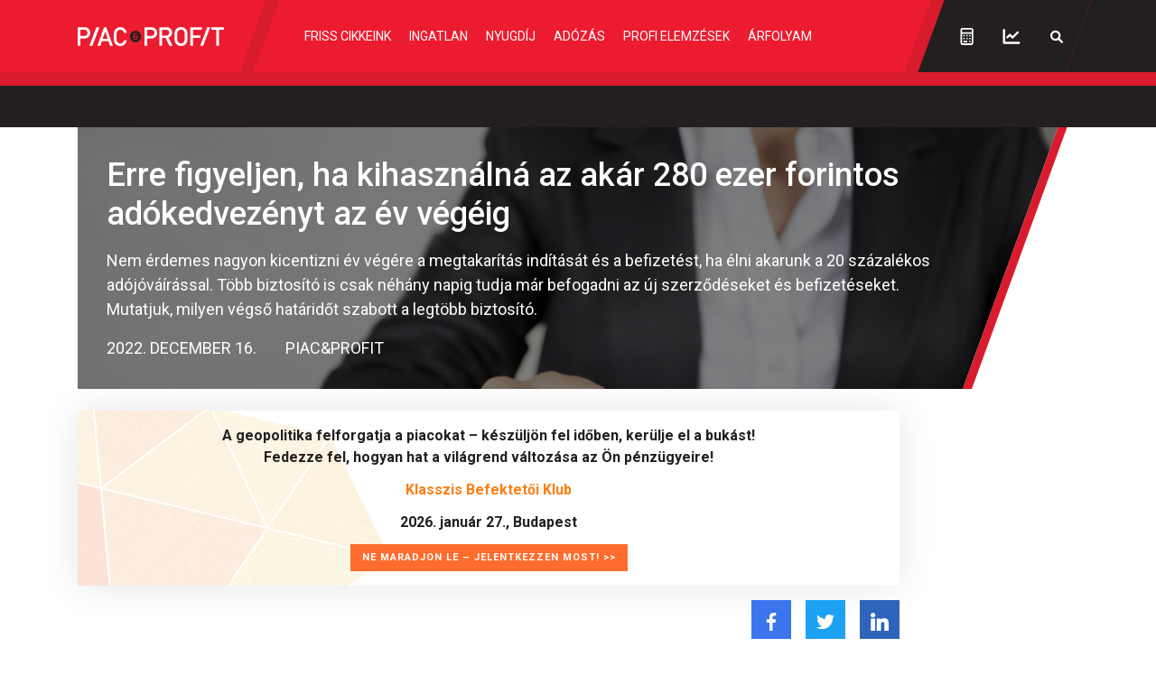

--- FILE ---
content_type: text/html; charset=UTF-8
request_url: https://piacesprofit.hu/cikkek/gazdasag/erre-figyeljen-ha-kihasznalna-az-akar-280-ezer-forintos-adokedvezenyt-az-ev-vegeig.html
body_size: 25376
content:
<!doctype html>
<html lang="hu">
<head>
    <meta charset="utf-8">
    <meta name="viewport" content="width=device-width, initial-scale=1, shrink-to-fit=no">
	<link rel="preconnect" href="https://www.google.com">
	<link rel="preconnect" href="https://www.gstatic.com" crossorigin>
	<link rel="preconnect" href="https://fonts.googleapis.com">
	<link rel="preconnect" href="https://fonts.gstatic.com" crossorigin>
	<link rel="stylesheet" href="/dist/piacesprofit/app.8d2db64edc9dc6c4d017.css">

            <title>Erre figyeljen, ha kihasználná az akár 280 ezer forintos adókedvezényt az év végéig - Piac&Profit</title>

        <meta name="keywords" content="Gazdaság, Adókedvezmény, Grantis, Pénzszerzés">
        <meta name="description" itemprop="description" content="Nem érdemes nagyon kicentizni év végére a megtakarítás indítását és a befizetést, ha élni akarunk a 20 százalékos adójóváírással. Több biztosító is csak néhány napig tudja már befogadni az új szerződéseket és befizetéseket. Mutatjuk, milyen végső határidőt szabott a legtöbb biztosító.">
        <meta name="category" value="Gazdaság">
        <meta name="author" content="Piac&Profit">
		<meta property="article:publisher" content="https://www.facebook.com/piacesprofit">

        <meta property="fb:app_id" content="1668557033209997">
		<meta name="facebook-domain-verification" content="e6k87y8s4sfp7npnicw7f62idb8yiw">

		<!-- Facebook Pixel Code -->
		<script>
			! function(f, b, e, v, n, t, s) {
				if (f.fbq) return;
				n = f.fbq = function() {
					n.callMethod ?
						n.callMethod.apply(n, arguments) : n.queue.push(arguments)
				};
				if (!f._fbq) f._fbq = n;
				n.push = n;
				n.loaded = !0;
				n.version = '2.0';
				n.queue = [];
				t = b.createElement(e);
				t.async = !0;
				t.src = v;
				s = b.getElementsByTagName(e)[0];
				s.parentNode.insertBefore(t, s)
			}(window, document, 'script',
				'https://connect.facebook.net/en_US/fbevents.js');
			fbq('init', '867745907452708');
			fbq('track', 'PageView');
		</script>
		<noscript><img height="1" width="1" style="display:none" src="https://www.facebook.com/tr?id=867745907452708&ev=PageView&noscript=1"></noscript>
		<!-- End Facebook Pixel Code -->

        <meta property="og:title" content="Erre figyeljen, ha kihaszn&aacute;ln&aacute; az ak&aacute;r 280 ezer forintos ad&oacute;kedvez&eacute;nyt az &eacute;v v&eacute;g&eacute;ig">
        <meta property="og:site_name" content="Piac&Profit">
        <meta property="og:description" content="Nem érdemes nagyon kicentizni év végére a megtakarítás indítását és a befizetést, ha élni akarunk a 20 százalékos adójóváírással. Több biztosító is csak néhány napig tudja már befogadni az új szerződéseket és befizetéseket. Mutatjuk, milyen végső határidőt szabott a legtöbb biztosító.">
        <meta property="og:url" content="https://piacesprofit.hu/cikkek/gazdasag/erre-figyeljen-ha-kihasznalna-az-akar-280-ezer-forintos-adokedvezenyt-az-ev-vegeig.html">
        <meta property="og:locale" content="hu_HU">
        <meta property="og:type" content="article">
        <meta property="og:image:type" content="image/jpeg">
        <meta property="og:image" content="https://piacesprofit.hu/i/3/6/7/c/8/a/b/3/d/f/7/6/a/6/9/0/2/f/a/3/erre-figyeljen-ha-kihasznalna-az-akar-280-ezer-forintos-adokedvezenyt-az-ev-vegeig_facebook.jpg?s=1200630">
        <meta property="og:image:secure_url" content="https://piacesprofit.hu/i/3/6/7/c/8/a/b/3/d/f/7/6/a/6/9/0/2/f/a/3/erre-figyeljen-ha-kihasznalna-az-akar-280-ezer-forintos-adokedvezenyt-az-ev-vegeig_facebook.jpg?s=1200630">
        <meta property="og:image:width" content="1200">
        <meta property="og:image:height" content="630">

		<meta name="twitter:card" content="summary_large_image">
		<meta name="twitter:site" content="@wwwmforhu">
		<meta name="twitter:label1" content="Szerző:">
		<meta name="twitter:data1" content="Piac&Profit">
		<meta name="twitter:label2" content="Becsült olvasási idő:">
		<meta name="twitter:data2" content="5 perc">

        <meta property="article:tag" content="Gazdaság">
        <meta property="article:tag" content="Adókedvezmény">
        <meta property="article:tag" content="Grantis">
        <meta property="article:tag" content="Pénzszerzés">


    	<meta itemprop="genre" content="News">
		<meta itemprop="inLanguage" content=“hu-HU”>
		<meta itemprop="copyrightYear" content="2022">
		<meta property="article:published_time" itemprop="datePublished" content="2022-12-16T15:02:00+02:00">
		<meta itemprop="dateCreated" content="2022-12-16T15:02:00+02:00">

        <meta name="robots" content="index,follow,noarchive">
        <meta name="revisit-after" content="1 days">
        <meta name="distribution" content="Global">
        <meta name="copyright" content="Piac&Profit">
        <link rel="author" title="Impresszum" href="/impresszum.html">
        <link rel="home" title="" href="/" id="homelink">
        <link rel="canonical" href="https://piacesprofit.hu/cikkek/gazdasag/erre-figyeljen-ha-kihasznalna-az-akar-280-ezer-forintos-adokedvezenyt-az-ev-vegeig.html">

        <meta http-equiv="X-UA-Compatible" content="IE=edge">
        <meta http-equiv="content-type" content="text/html; charset=utf-8">
        <meta http-equiv="cache-control" content="no-cache">
        <meta http-equiv="cache-control" content="must-revalidate">
        <meta http-equiv="pragma" content="no-cache">

		<link rel="apple-touch-icon" sizes="180x180" href="/piacesprofit/favicon/apple-touch-icon.png">
		<link rel="icon" type="image/png" sizes="32x32" href="/piacesprofit/favicon/favicon-32x32.png">
		<link rel="icon" type="image/png" sizes="16x16" href="/piacesprofit/favicon/favicon-16x16.png">
		<link rel="manifest" href="/piacesprofit/favicon/site.webmanifest">
		<link rel="mask-icon" href="/piacesprofit/favicon/safari-pinned-tab.svg" color="#5bbad5">
		<meta name="msapplication-TileColor" content="#da532c">
		<meta name="theme-color" content="#ffffff">
		<meta name="application-name" content="Piac&Profit">

	<link rel="alternate" type="application/rss+xml" title="Legfrissebb cikkeink" href="/rss/rss.xml" />

    <!-- InMobi Choice. Consent Manager Tag v3.0 (for TCF 2.2) -->
<script type="text/javascript" async=true>
	(function() {
		var host = 'piacesprofit.hu';
		var element = document.createElement('script');
		var firstScript = document.getElementsByTagName('script')[0];
		var url = 'https://cmp.inmobi.com'
			.concat('/choice/', '2CFJPrqDGZcGN', '/', host, '/choice.js?tag_version=V3');
		var uspTries = 0;
		var uspTriesLimit = 3;
		element.async = true;
		element.type = 'text/javascript';
		element.src = url;

		firstScript.parentNode.insertBefore(element, firstScript);

		function makeStub() {
			var TCF_LOCATOR_NAME = '__tcfapiLocator';
			var queue = [];
			var win = window;
			var cmpFrame;

			function addFrame() {
				var doc = win.document;
				var otherCMP = !!(win.frames[TCF_LOCATOR_NAME]);

				if (!otherCMP) {
					if (doc.body) {
						var iframe = doc.createElement('iframe');

						iframe.style.cssText = 'display:none';
						iframe.name = TCF_LOCATOR_NAME;
						doc.body.appendChild(iframe);
					} else {
						setTimeout(addFrame, 5);
					}
				}
				return !otherCMP;
			}

			function tcfAPIHandler() {
				var gdprApplies;
				var args = arguments;

				if (!args.length) {
					return queue;
				} else if (args[0] === 'setGdprApplies') {
					if (
						args.length > 3 &&
						args[2] === 2 &&
						typeof args[3] === 'boolean'
					) {
						gdprApplies = args[3];
						if (typeof args[2] === 'function') {
							args[2]('set', true);
						}
					}
				} else if (args[0] === 'ping') {
					var retr = {
						gdprApplies: gdprApplies,
						cmpLoaded: false,
						cmpStatus: 'stub'
					};

					if (typeof args[2] === 'function') {
						args[2](retr);
					}
				} else {
					if(args[0] === 'init' && typeof args[3] === 'object') {
						args[3] = Object.assign(args[3], { tag_version: 'V3' });
					}
					queue.push(args);
				}
			}

			function postMessageEventHandler(event) {
				var msgIsString = typeof event.data === 'string';
				var json = {};

				try {
					if (msgIsString) {
						json = JSON.parse(event.data);
					} else {
						json = event.data;
					}
				} catch (ignore) {}

				var payload = json.__tcfapiCall;

				if (payload) {
					window.__tcfapi(
						payload.command,
						payload.version,
						function(retValue, success) {
							var returnMsg = {
								__tcfapiReturn: {
									returnValue: retValue,
									success: success,
									callId: payload.callId
								}
							};
							if (msgIsString) {
								returnMsg = JSON.stringify(returnMsg);
							}
							if (event && event.source && event.source.postMessage) {
								event.source.postMessage(returnMsg, '*');
							}
						},
						payload.parameter
					);
				}
			}

			while (win) {
				try {
					if (win.frames[TCF_LOCATOR_NAME]) {
						cmpFrame = win;
						break;
					}
				} catch (ignore) {}

				if (win === window.top) {
					break;
				}
				win = win.parent;
			}
			if (!cmpFrame) {
				addFrame();
				win.__tcfapi = tcfAPIHandler;
				win.addEventListener('message', postMessageEventHandler, false);
			}
		};

		makeStub();

		function makeGppStub() {
			const CMP_ID = 10;
			const SUPPORTED_APIS = [
				'2:tcfeuv2',
				'6:uspv1',
				'7:usnatv1',
				'8:usca',
				'9:usvav1',
				'10:uscov1',
				'11:usutv1',
				'12:usctv1'
			];

			window.__gpp_addFrame = function (n) {
				if (!window.frames[n]) {
					if (document.body) {
						var i = document.createElement("iframe");
						i.style.cssText = "display:none";
						i.name = n;
						document.body.appendChild(i);
					} else {
						window.setTimeout(window.__gpp_addFrame, 10, n);
					}
				}
			};
			window.__gpp_stub = function () {
				var b = arguments;
				__gpp.queue = __gpp.queue || [];
				__gpp.events = __gpp.events || [];

				if (!b.length || (b.length == 1 && b[0] == "queue")) {
					return __gpp.queue;
				}

				if (b.length == 1 && b[0] == "events") {
					return __gpp.events;
				}

				var cmd = b[0];
				var clb = b.length > 1 ? b[1] : null;
				var par = b.length > 2 ? b[2] : null;
				if (cmd === "ping") {
					clb(
						{
							gppVersion: "1.1", // must be “Version.Subversion”, current: “1.1”
							cmpStatus: "stub", // possible values: stub, loading, loaded, error
							cmpDisplayStatus: "hidden", // possible values: hidden, visible, disabled
							signalStatus: "not ready", // possible values: not ready, ready
							supportedAPIs: SUPPORTED_APIS, // list of supported APIs
							cmpId: CMP_ID, // IAB assigned CMP ID, may be 0 during stub/loading
							sectionList: [],
							applicableSections: [-1],
							gppString: "",
							parsedSections: {},
						},
						true
					);
				} else if (cmd === "addEventListener") {
					if (!("lastId" in __gpp)) {
						__gpp.lastId = 0;
					}
					__gpp.lastId++;
					var lnr = __gpp.lastId;
					__gpp.events.push({
						id: lnr,
						callback: clb,
						parameter: par,
					});
					clb(
						{
							eventName: "listenerRegistered",
							listenerId: lnr, // Registered ID of the listener
							data: true, // positive signal
							pingData: {
								gppVersion: "1.1", // must be “Version.Subversion”, current: “1.1”
								cmpStatus: "stub", // possible values: stub, loading, loaded, error
								cmpDisplayStatus: "hidden", // possible values: hidden, visible, disabled
								signalStatus: "not ready", // possible values: not ready, ready
								supportedAPIs: SUPPORTED_APIS, // list of supported APIs
								cmpId: CMP_ID, // list of supported APIs
								sectionList: [],
								applicableSections: [-1],
								gppString: "",
								parsedSections: {},
							},
						},
						true
					);
				} else if (cmd === "removeEventListener") {
					var success = false;
					for (var i = 0; i < __gpp.events.length; i++) {
						if (__gpp.events[i].id == par) {
							__gpp.events.splice(i, 1);
							success = true;
							break;
						}
					}
					clb(
						{
							eventName: "listenerRemoved",
							listenerId: par, // Registered ID of the listener
							data: success, // status info
							pingData: {
								gppVersion: "1.1", // must be “Version.Subversion”, current: “1.1”
								cmpStatus: "stub", // possible values: stub, loading, loaded, error
								cmpDisplayStatus: "hidden", // possible values: hidden, visible, disabled
								signalStatus: "not ready", // possible values: not ready, ready
								supportedAPIs: SUPPORTED_APIS, // list of supported APIs
								cmpId: CMP_ID, // CMP ID
								sectionList: [],
								applicableSections: [-1],
								gppString: "",
								parsedSections: {},
							},
						},
						true
					);
				} else if (cmd === "hasSection") {
					clb(false, true);
				} else if (cmd === "getSection" || cmd === "getField") {
					clb(null, true);
				}
				//queue all other commands
				else {
					__gpp.queue.push([].slice.apply(b));
				}
			};
			window.__gpp_msghandler = function (event) {
				var msgIsString = typeof event.data === "string";
				try {
					var json = msgIsString ? JSON.parse(event.data) : event.data;
				} catch (e) {
					var json = null;
				}
				if (typeof json === "object" && json !== null && "__gppCall" in json) {
					var i = json.__gppCall;
					window.__gpp(
						i.command,
						function (retValue, success) {
							var returnMsg = {
								__gppReturn: {
									returnValue: retValue,
									success: success,
									callId: i.callId,
								},
							};
							event.source.postMessage(msgIsString ? JSON.stringify(returnMsg) : returnMsg, "*");
						},
						"parameter" in i ? i.parameter : null,
						"version" in i ? i.version : "1.1"
					);
				}
			};
			if (!("__gpp" in window) || typeof window.__gpp !== "function") {
				window.__gpp = window.__gpp_stub;
				window.addEventListener("message", window.__gpp_msghandler, false);
				window.__gpp_addFrame("__gppLocator");
			}
		};

		makeGppStub();

		var uspStubFunction = function() {
			var arg = arguments;
			if (typeof window.__uspapi !== uspStubFunction) {
				setTimeout(function() {
					if (typeof window.__uspapi !== 'undefined') {
						window.__uspapi.apply(window.__uspapi, arg);
					}
				}, 500);
			}
		};

		var checkIfUspIsReady = function() {
			uspTries++;
			if (window.__uspapi === uspStubFunction && uspTries < uspTriesLimit) {
				console.warn('USP is not accessible');
			} else {
				clearInterval(uspInterval);
			}
		};

		if (typeof window.__uspapi === 'undefined') {
			window.__uspapi = uspStubFunction;
			var uspInterval = setInterval(checkIfUspIsReady, 6000);
		}
	})();
</script>
<!-- End InMobi Choice. Consent Manager Tag v3.0 (for TCF 2.2) -->
<script type="application/bannerData" id="adData" class="mforpb_adzone">
{
"url" : "/cikkek/gazdasag/erre-figyeljen-ha-kihasznalna-az-akar-280-ezer-forintos-adokedvezenyt-az-ev-vegeig.html",
"pageType" : "article",
"keywords" : ["Adókedvezmény","Grantis","Pénzszerzés"],
"category" : "Gazdaság",
"adult" : 0,
"gSens" : 0,
"extraData" : [],
"locked" : 0
}
</script>

<script type="application/javascript" class="mforpb_adzone">
	var debugVersion=Date.now();const admeLocalQueryString=window.location.search,admeLocalUrlParams=new URLSearchParams(admeLocalQueryString),admeLocalDebug=admeLocalUrlParams.has("admeDebug"),admeUrl="https://link.adaptivemedia.hu/adme/extra/adme",admeLink=admeLocalDebug?admeUrl+".js?v="+debugVersion:admeUrl+".min.js",admeElement=document.createElement("script");admeElement.src=admeLink,document.head.appendChild(admeElement),admeElement.onload=()=>{console.log("adme.js loaded")},admeElement.onerror=()=>{console.log("adme.js cannot be loaded")};
</script>

    	<!-- Global site tag (gtag.js) - Google Analytics -->
	<script async src="https://www.googletagmanager.com/gtag/js?id=UA-5224765-1"></script>
	<script>
		window.dataLayer = window.dataLayer || [];
		function gtag(){dataLayer.push(arguments);}
		gtag('js', new Date());

		gtag('config', 'UA-5224765-1');
	</script>

	<script src="https://cdn.onesignal.com/sdks/OneSignalSDK.js" async=""></script>
	<script>
		window.OneSignal = window.OneSignal || [];
		OneSignal.push(function() {
			OneSignal.init({
				appId: "c77716ed-f0d8-4261-99d0-9837e7a5288a",
			});
		});
	</script>
	
	<script>window.grecaptchaSiteKey = '6LchupkhAAAAAPr5obvf8e_LzDnvgSwjaf8ObecP';</script>
</head>
<body>
	<div id="fb-root"></div>
	<script async defer crossorigin="anonymous" src="https://connect.facebook.net/hu_HU/sdk.js#xfbml=1&version=v14.0&appId=1668557033209997&autoLogAppEvents=1" nonce="nRGKSLvr"></script>
	<header class="header slotHeader">
		<div class="container-fluid container-xl h-100 d-flex justify-content-between justify-content-lg-start">
			<h1 class="header-logo d-flex align-items-center order-2 order-lg-1">
				<a href="/" class="d-flex">
					<svg width="162" height="21" fill="none" xmlns="http://www.w3.org/2000/svg" viewBox="0 0 162 21" preserveAspectRatio="xMinYMid meet">
						<g clip-path="url(#PPlogoClipPath)">
							<path d="M68.59 10.055a4.776 4.776 0 0 1-.771 2.595 4.574 4.574 0 0 1-2.042 1.718 4.422 4.422 0 0 1-2.624.26 4.505 4.505 0 0 1-2.323-1.282 4.723 4.723 0 0 1-1.24-2.396 4.806 4.806 0 0 1 .26-2.7 4.652 4.652 0 0 1 1.674-2.098 4.431 4.431 0 0 1 4.265-.43 4.539 4.539 0 0 1 1.475 1.017c.422.436.757.953.984 1.522a4.8 4.8 0 0 1 .343 1.794Z" fill="#ED1B2F"/>
							<path d="m101.596 20.784-4.21-8.682h-3.804v8.682h-3.037V.152h7.766c3.791 0 6.174 2.543 6.174 6.026a5.52 5.52 0 0 1-1.047 3.465 5.242 5.242 0 0 1-2.941 2l4.605 9.115-3.506.026Zm-3.52-17.797h-4.494v6.445h4.495c.427.028.856-.035 1.259-.185.403-.149.772-.382 1.084-.684a3.22 3.22 0 0 0 .732-1.071 3.313 3.313 0 0 0 0-2.565 3.22 3.22 0 0 0-.732-1.071 3.118 3.118 0 0 0-1.084-.684 3.054 3.054 0 0 0-1.26-.185ZM12.854 20.784 20.769.152h3.42l-7.915 20.632h-3.42ZM7.594 12.674H3.037v8.11H-.025V.153H7.57a5.917 5.917 0 0 1 2.408.392c.768.297 1.47.75 2.064 1.335a6.263 6.263 0 0 1 1.388 2.062 6.414 6.414 0 0 1 0 4.917 6.263 6.263 0 0 1-1.388 2.063 6.054 6.054 0 0 1-2.064 1.335 5.917 5.917 0 0 1-2.408.392l.025.025Zm-.21-9.686H3.037v6.851h4.347c.454.029.909-.039 1.337-.198a3.32 3.32 0 0 0 1.15-.728c.332-.32.595-.708.776-1.138a3.518 3.518 0 0 0 0-2.723 3.433 3.433 0 0 0-.776-1.138 3.32 3.32 0 0 0-1.15-.728 3.246 3.246 0 0 0-1.337-.198ZM47.23 21a7.101 7.101 0 0 1-2.854-.548 7.273 7.273 0 0 1-2.419-1.651c-1.963-2.034-1.939-4.31-1.939-8.275 0-3.967 0-6.255 1.939-8.276A7.225 7.225 0 0 1 44.369.597a7.053 7.053 0 0 1 2.848-.546 6.769 6.769 0 0 1 4.791 1.723 7.162 7.162 0 0 1 2.346 4.633h-3.087a4.324 4.324 0 0 0-.965-2.067 4.14 4.14 0 0 0-1.864-1.255 4.035 4.035 0 0 0-2.226-.081 4.118 4.118 0 0 0-1.946 1.115c-.988 1.106-1.235 2.288-1.235 6.432s.223 5.326 1.235 6.42c.38.41.837.736 1.345.955a3.863 3.863 0 0 0 1.606.316 3.98 3.98 0 0 0 2.681-.98 4.202 4.202 0 0 0 1.394-2.554h3.062a7.172 7.172 0 0 1-2.363 4.585A6.78 6.78 0 0 1 47.229 21ZM31.66.178h-2.446L21.88 20.77h3.235l5.396-15.94 5.26 15.94h3.235L31.659.178ZM119.673 18.75a7.187 7.187 0 0 1-2.421 1.668 7.015 7.015 0 0 1-2.864.544 6.931 6.931 0 0 1-2.847-.545 7.108 7.108 0 0 1-2.401-1.667c-1.976-2.021-1.951-4.31-1.951-8.263 0-3.953 0-6.254 1.951-8.288a7.152 7.152 0 0 1 2.404-1.657A6.98 6.98 0 0 1 114.388 0a7.05 7.05 0 0 1 2.861.54 7.228 7.228 0 0 1 2.424 1.659c1.975 2.034 1.913 4.31 1.913 8.288 0 3.979.062 6.19-1.913 8.263Zm-2.297-14.67a4.163 4.163 0 0 0-2.982-1.269c-1.118 0-2.19.456-2.982 1.27-.988 1.105-1.235 2.262-1.235 6.355s.198 5.288 1.235 6.356a4.163 4.163 0 0 0 2.982 1.27c1.118 0 2.19-.457 2.982-1.27.975-1.106 1.235-2.263 1.235-6.356s-.26-5.2-1.235-6.356ZM127.711 2.987v6.28h8.322v2.81h-8.322v8.707h-3.025V.152h12.792v2.81l-9.767.025ZM135.626 20.784 143.54.152h3.285l-7.915 20.606-3.284.026ZM156.493 2.987v17.797h-3.037V2.987h-5.52V.152H162v2.81l-5.507.025ZM81.68 12.674h-4.557v8.11H74.06V.153h7.581a5.917 5.917 0 0 1 2.408.392c.768.297 1.47.75 2.064 1.335a6.262 6.262 0 0 1 1.388 2.062 6.414 6.414 0 0 1 0 4.917 6.261 6.261 0 0 1-1.388 2.063 6.053 6.053 0 0 1-2.064 1.335 5.917 5.917 0 0 1-2.408.392l.037.025Zm-.21-9.686h-4.347v6.851h4.346c.454.029.91-.039 1.337-.198a3.32 3.32 0 0 0 1.15-.728c.332-.32.596-.708.776-1.138a3.518 3.518 0 0 0 0-2.723 3.436 3.436 0 0 0-.775-1.138 3.32 3.32 0 0 0-1.151-.728 3.246 3.246 0 0 0-1.337-.198Z" fill="#fff"/>
							<path d="M62.404 11.809c0 .597.47 1.271 1.618 1.271.877 0 1.42-.445 1.42-1.093v-1.208h-1.617c-.976-.038-1.359.521-1.42 1.03Z" fill="#231F20"/>
							<path d="M64.047 4.067a6.048 6.048 0 0 0-3.43 1.072 6.32 6.32 0 0 0-2.274 2.852 6.53 6.53 0 0 0-.351 3.672 6.416 6.416 0 0 0 1.69 3.255 6.12 6.12 0 0 0 3.16 1.74 6.009 6.009 0 0 0 3.567-.363 6.216 6.216 0 0 0 2.771-2.34 6.49 6.49 0 0 0 1.04-3.532c0-1.685-.65-3.302-1.808-4.494a6.085 6.085 0 0 0-4.365-1.862Zm3.16 6.712h-.728v1.271c0 1.208-.876 2.06-2.47 2.098-1.9 0-2.777-1.182-2.666-2.415.041-.327.165-.636.357-.9.193-.262.448-.47.742-.6a1.715 1.715 0 0 1-.572-.687 1.773 1.773 0 0 1-.157-.89c.012-.302.084-.599.21-.872.127-.273.305-.518.526-.718a2.127 2.127 0 0 1 1.623-.558c.478-.026.95.113 1.343.397.392.283.68.694.817 1.167l-.95.292a1.262 1.262 0 0 0-.493-.6 1.207 1.207 0 0 0-.742-.188c-.68 0-1.334.381-1.346 1.08a1.031 1.031 0 0 0 .312.8.949.949 0 0 0 .799.256h3.371l.025 1.067Z" fill="#231F20"/>
							<path d="M34.4 13.055h-8.026v2.555H34.4v-2.555Z" fill="#fff"/>
						</g>
						<defs>
							<clipPath id="PPlogoClipPath">
								<path fill="#fff" d="M0 0h162v21H0z"/>
							</clipPath>
						</defs>
					</svg>
				</a>
			</h1>
			<nav id="mainMenu" class="header-nav d-flex align-items-lg-center justify-content-lg-center flex-grow-1 order-lg-2">
				<ul class="header-menu d-flex flex-column flex-lg-row flex-grow-1 m-2 m-lg-0">
					<li class="header-menu-item me-xxl-3"><a href="/friss-cikkeink.html" class="header-menu-link text-nowrap">Friss cikkeink</a></li>
					<li class="header-menu-item me-xxl-3"><a href="/cimke/ingatlan" class="header-menu-link">Ingatlan</a></li>
					<li class="header-menu-item me-xxl-3"><a href="/cimke/nyugdij" class="header-menu-link">Nyugdíj</a></li>
					<li class="header-menu-item me-xxl-3"><a href="/cimke/adozas" class="header-menu-link">Adózás</a></li>
					<li class="header-menu-item me-xxl-3"><a href="/cimke/profi-elemzesek" class="header-menu-link">Profi elemzések</a></li>
					<li class="header-menu-item me-xxl-3"><a href="/cimke/arfolyam" class="header-menu-link">Árfolyam</a></li>
				</ul>
			</nav>
			<div class="header-dark order-3">
				<div class="header-tools d-flex align-items-center">
					<a href="/kalkulatorok/index.html" class="header-tool-btn p-2 p-md-3 d-flex" title="Kalkulátorok">
						<svg width="15" height="20" fill="none" xmlns="http://www.w3.org/2000/svg"><path d="M7.625 13.64a.88.88 0 0 0 .89-.89.903.903 0 0 0-.89-.89.88.88 0 0 0-.89.89c0 .52.37.89.89.89Zm0-3.265a.88.88 0 0 0 .89-.89.903.903 0 0 0-.89-.891.88.88 0 0 0-.89.89c0 .52.37.891.89.891Zm3.266 3.266a.88.88 0 0 0 .89-.891.903.903 0 0 0-.89-.89.88.88 0 0 0-.891.89c0 .52.371.89.89.89Zm0-3.266a.88.88 0 0 0 .89-.89.903.903 0 0 0-.89-.891.88.88 0 0 0-.891.89c0 .52.371.891.89.891Zm0 6.531c.482 0 .89-.37.89-.89a.903.903 0 0 0-.89-.891.88.88 0 0 0-.891.89c0 .52.371.891.89.891Zm-6.532 0h2.97c.482 0 .89-.37.89-.89a.903.903 0 0 0-.89-.891h-2.97a.88.88 0 0 0-.89.89c0 .52.37.891.89.891ZM12.375.875h-9.5A2.368 2.368 0 0 0 .5 3.25V17.5a2.345 2.345 0 0 0 2.375 2.375h9.5A2.368 2.368 0 0 0 14.75 17.5V3.25A2.392 2.392 0 0 0 12.375.875Zm.594 16.625a.61.61 0 0 1-.594.594h-9.5a.586.586 0 0 1-.594-.594V7.406H12.97V17.5Zm0-11.875H2.28V3.25a.61.61 0 0 1 .594-.594h9.5c.297 0 .594.297.594.594v2.375Zm-8.61 4.75a.88.88 0 0 0 .891-.89.903.903 0 0 0-.89-.891.88.88 0 0 0-.891.89c0 .52.37.891.89.891Zm0 3.266a.88.88 0 0 0 .891-.891.903.903 0 0 0-.89-.89.88.88 0 0 0-.891.89c0 .52.37.89.89.89Z" fill="#fff"/></svg>
					</a>
					<a href="https://privatbankar.hu/arfolyamok" class="header-tool-btn p-2 p-md-3 ms-3 ms-md-0 d-flex" target="_blank" title="Árfolyamok">
						<svg width="20" height="17" fill="none" xmlns="http://www.w3.org/2000/svg"><path d="M4.62 10.156a1.187 1.187 0 0 0 1.706 0L8.22 8.301l2.115 2.115c.223.223.52.334.854.334.296 0 .593-.111.816-.334l5.715-5.678a1.258 1.258 0 0 0 0-1.707 1.258 1.258 0 0 0-1.707 0l-4.825 4.862-2.152-2.116a1.144 1.144 0 0 0-1.67 0L4.62 8.487c-.445.482-.445 1.224 0 1.67Zm13.692 4.156H2.876V1.25c0-.63-.557-1.188-1.188-1.188C1.02.063.5.62.5 1.25V15.5c0 .668.52 1.188 1.188 1.188h16.625c.63 0 1.187-.52 1.187-1.188 0-.63-.557-1.188-1.188-1.188Z" fill="#fff"/></svg>
					</a>
                    					<a href="javascript:;" class="header-tool-btn p-2 p-md-3 ms-3 ms-md-0 d-flex" data-bs-toggle="modal" data-bs-target="#searchModal" title="Keresés">
						<svg width="16" height="15" fill="none" xmlns="http://www.w3.org/2000/svg"><path d="M14.672 12.89 11.39 9.61a5.677 5.677 0 0 0 .93-3.938c-.356-2.516-2.407-4.54-4.895-4.867a5.722 5.722 0 0 0-6.399 6.398c.328 2.488 2.352 4.54 4.868 4.895a5.787 5.787 0 0 0 3.964-.93l3.254 3.281a1.14 1.14 0 0 0 1.559 0c.41-.437.41-1.12 0-1.558ZM3.16 6.438c0-1.914 1.559-3.5 3.5-3.5 1.914 0 3.5 1.586 3.5 3.5 0 1.942-1.586 3.5-3.5 3.5a3.49 3.49 0 0 1-3.5-3.5Z" fill="#fff"/></svg>
					</a>
 									</div>
			</div>
			<div class="d-lg-none order-1 header-menu-toggle-wrapper d-flex">
				<button type="button" class="header-menu-toggle text-left" aria-label="Menü" aria-controls="mainMenu" aria-expanded="false">
					<svg class="header-menu-toggle-icon" width="20" height="20" fill="none" xmlns="http://www.w3.org/2000/svg">
						<path class="icon-open" d="M19.464 2.5A.543.543 0 0020 1.964V.536C20 .268 19.732 0 19.464 0H.536A.543.543 0 000 .536v1.428c0 .313.223.536.536.536h18.928zm0 7.143A.543.543 0 0020 9.107V7.68c0-.268-.268-.536-.536-.536H.536A.543.543 0 000 7.679v1.428c0 .313.223.536.536.536h18.928zm0 7.143A.543.543 0 0020 16.25v-1.429c0-.267-.268-.535-.536-.535H.536A.543.543 0 000 14.82v1.429c0 .313.223.536.536.536h18.928z" fill="#fff"/>
						<path class="icon-close" d="M12.097 9.969l6.448-6.385 1.314-1.315c.188-.188.188-.5 0-.751L18.482.141c-.25-.188-.563-.188-.751 0l-7.7 7.762L2.27.141c-.188-.188-.5-.188-.751 0L.141 1.518c-.188.25-.188.563 0 .751l7.762 7.7L.141 17.73c-.188.188-.188.5 0 .751l1.377 1.377c.25.188.563.188.751 0l7.762-7.762 6.385 6.448 1.315 1.314c.188.188.5.188.751 0l1.377-1.377c.188-.25.188-.563 0-.751l-7.762-7.762z" fill="#fff"/>
					</svg>
				</button>
			</div>
		</div>
	</header>

	<div class="ticker-tape bg-dark">
	<!-- TradingView Widget BEGIN -->
	<div class="tradingview-widget-container">
		<div class="tradingview-widget-container__widget"></div>
		<script type="text/javascript" src="https://s3.tradingview.com/external-embedding/embed-widget-ticker-tape.js" async>
			{
				"symbols": [
					{
						"description": "",
						"proName": "FX:AUDUSD"
					},
					{
						"description": "",
						"proName": "FX:USDCAD"
					},
					{
						"description": "",
						"proName": "FX_IDC:EURRUB"
					},
					{
						"description": "",
						"proName": "SAXO:EURHUF"
					},
					{
						"description": "",
						"proName": "SAXO:USDHUF"
					},
					{
						"description": "",
						"proName": "FX:EURUSD"
					},
					{
						"description": "",
						"proName": "FX:GBPUSD"
					},
					{
						"description": "",
						"proName": "FX:USDJPY"
					},
					{
						"description": "",
						"proName": "FX:USDCHF"
					}
				],
				"showSymbolLogo": false,
				"colorTheme": "dark",
				"isTransparent": true,
				"displayMode": "regular",
				"largeChartUrl": "https://privatbankar.hu/arfolyamok",
				"locale": "en"
			}
		</script>
	</div>
	<!-- TradingView Widget END -->
</div>
	<main class="flex-grow-1 slotFullContainer">
				
<script type="application/ld+json">
{
	"@context": "http://schema.org",
	"@type": "NewsArticle",
	"url": "https://piacesprofit.hu/cikkek/gazdasag/erre-figyeljen-ha-kihasznalna-az-akar-280-ezer-forintos-adokedvezenyt-az-ev-vegeig.html",
	"publisher":{
		"@type":"Organization",
		"name":"Piac&Profit",
		"logo":"https://piacesprofit.hu/piacesprofit_og_image_1200x630.jpg"
	},
	"author": {
	    "@type": "Person",
	    "name": "Piac&Profit",
	    "url": "https://piacesprofit.hu/cikkek/szerzo/piac-es-profit.html"
	},
	"headline": "Erre figyeljen, ha kihasználná az akár 280 ezer forintos adókedvezényt az év végéig",
	"mainEntityOfPage": "https://piacesprofit.hu/cikkek/gazdasag/erre-figyeljen-ha-kihasznalna-az-akar-280-ezer-forintos-adokedvezenyt-az-ev-vegeig.html",
	"articleBody": "<p>Nem érdemes nagyon kicentizni év végére a megtakarítás indítását és a befizetést, ha élni akarunk a 20 százalékos adójóváírással. Több biztosító is csak néhány napig tudja már befogadni az új szerződéseket és befizetéseket. Mutatjuk, milyen végső határidőt szabott a legtöbb biztosító.</p>",
	"datePublished":"2022-12-16T15:02:00+02:00",
	"image":[
		"https://piacesprofit.hu/i/3/6/7/c/8/a/b/3/d/f/7/6/a/6/9/0/2/f/a/3/erre-figyeljen-ha-kihasznalna-az-akar-280-ezer-forintos-adokedvezenyt-az-ev-vegeig_lgc.jpg"
	]
}
</script>

<article class="container-md mb-3">
	<header class="article-heading flex-grow-1 mb-4" style="background-image: url('https://piacesprofit.hu/i/3/6/7/c/8/a/b/3/d/f/7/6/a/6/9/0/2/f/a/3/erre-figyeljen-ha-kihasznalna-az-akar-280-ezer-forintos-adokedvezenyt-az-ev-vegeig_heading.jpg');">
		<div class="article-heading-text">
			<h1 class="article-heading-title mb-3">
				Erre figyeljen, ha kihasználná az akár 280 ezer forintos adókedvezényt az év végéig			</h1>
			<div class="article-heading-lead lead mb-3"><p>Nem érdemes nagyon kicentizni év végére a megtakarítás indítását és a befizetést, ha élni akarunk a 20 százalékos adójóváírással. Több biztosító is csak néhány napig tudja már befogadni az új szerződéseket és befizetéseket. Mutatjuk, milyen végső határidőt szabott a legtöbb biztosító.</p>
</div>

			<div class="d-flex">
				<time class="news-datetime-header" datetime="2022-12-16 15:02">2022. december 16.</time>
				<address class="ms-5 mb-0">
					<a href="https://piacesprofit.hu/cikkek/szerzo/piac-es-profit.html" title="Piac&Profit" rel="author" class="text-white text-uppercase text-nowrap">Piac&Profit</a>
				</address>
			</div>
		</div>
	</header>

	
    
	<div class="row">
		<div class="col-main slotDoubleColumn">
                <div class="klasszis-elofizetes-promo klasszis-elofizetes-promo-top klasszis-infoblokk mb-3" style="padding: 1rem;">
        <p class="font-weight-bold" style="margin: 0 0 .75em 0;font-weight: bold;font-size: 16px;">
            A geopolitika felforgatja a piacokat – készüljön fel időben, kerülje el a bukást! <br>
            Fedezze fel, hogyan hat a világrend változása az Ön pénzügyeire!
		</p>
        <p class="font-weight-bold" style="margin: .75em 0;font-weight: bold;color: #fd7e14;font-size: 16px;">
            Klasszis Befektetői Klub
		</p>
        <p class="font-weight-bold" style="margin: .75em 0;font-weight: bold;font-size: 16px;">2026. január 27., Budapest</p>
        <p><a href="https://rendezvenyek.klasszis.hu/rendezveny/klasszis-befektetoi-klub--2026-januar" target="_blank" class="btn btn-klasszis blaize-submit text-white d-inline-flex align-items-center" style="color: #fff;margin: 0;">
                <span style="font-size: 11px;">Ne maradjon le – jelentkezzen most! >></span>
            </a></p>
    </div>

            
			
			<div class="news-toolbar d-flex justify-content-end align-items-center mb-4">
				<div class="fb-like me-3" data-href="https://piacesprofit.hu/cikkek/gazdasag/erre-figyeljen-ha-kihasznalna-az-akar-280-ezer-forintos-adokedvezenyt-az-ev-vegeig.html" data-width="107" style="width: 107px;" data-layout="button" data-action="recommend" data-size="large" data-share="false"></div>
				<a class="news-toolbar-item news-toolbar-facebook-share me-3" title="Cikk megosztása Facebookon" href="javascript:;">
					<svg xmlns="http://www.w3.org/2000/svg" viewBox="0 0 155.139 155.139" width="20" height="20">
						<path fill="#fff" d="M89.584 155.139V84.378h23.742l3.562-27.585H89.584V39.184c0-7.984 2.208-13.425 13.67-13.425l14.595-.006V1.08C115.325.752 106.661 0 96.577 0 75.52 0 61.104 12.853 61.104 36.452v20.341H37.29v27.585h23.814v70.761h28.48z"></path>
					</svg>
					<script>
						(() => {
							try {
								document.querySelector('.news-toolbar-facebook-share').addEventListener('click', e => {
									e.preventDefault();
									FB.ui({
										method: 'share',
										href: 'https://piacesprofit.hu/cikkek/gazdasag/erre-figyeljen-ha-kihasznalna-az-akar-280-ezer-forintos-adokedvezenyt-az-ev-vegeig.html'
									});
								});
							} catch (e) {}
						})();
					</script>
				</a>
				<a class="news-toolbar-item news-toolbar-twitter-share me-3" target="_blank" title="Cikk megosztása Twitteren" href="https://twitter.com/intent/tweet">
					<svg xmlns="http://www.w3.org/2000/svg" viewBox="0 0 512 512" width="20" height="20">
						<path fill="#fff" d="M512 97.248c-19.04 8.352-39.328 13.888-60.48 16.576 21.76-12.992 38.368-33.408 46.176-58.016-20.288 12.096-42.688 20.64-66.56 25.408C411.872 60.704 384.416 48 354.464 48c-58.112 0-104.896 47.168-104.896 104.992 0 8.32.704 16.32 2.432 23.936-87.264-4.256-164.48-46.08-216.352-109.792-9.056 15.712-14.368 33.696-14.368 53.056 0 36.352 18.72 68.576 46.624 87.232-16.864-.32-33.408-5.216-47.424-12.928v1.152c0 51.008 36.384 93.376 84.096 103.136-8.544 2.336-17.856 3.456-27.52 3.456-6.72 0-13.504-.384-19.872-1.792 13.6 41.568 52.192 72.128 98.08 73.12-35.712 27.936-81.056 44.768-130.144 44.768-8.608 0-16.864-.384-25.12-1.44C46.496 446.88 101.6 464 161.024 464c193.152 0 298.752-160 298.752-298.688 0-4.64-.16-9.12-.384-13.568 20.832-14.784 38.336-33.248 52.608-54.496z"></path>
					</svg>
				</a>
				<a class="news-toolbar-item news-toolbar-linkedin-share" target="_blank" title="Cikk megosztása LinkedInen" href="https://www.linkedin.com/shareArticle?url=https%3A%2F%2Fpiacesprofit.hu%2Fcikkek%2Fgazdasag%2Ferre-figyeljen-ha-kihasznalna-az-akar-280-ezer-forintos-adokedvezenyt-az-ev-vegeig.html&title=Erre+figyeljen%2C+ha+kihaszn%C3%A1ln%C3%A1+az+ak%C3%A1r+280+ezer+forintos+ad%C3%B3kedvez%C3%A9nyt+az+%C3%A9v+v%C3%A9g%C3%A9ig">
					<svg xmlns="http://www.w3.org/2000/svg" viewBox="0 0 310 310" width="20" height="20">
						<path fill="#fff" d="M72.16 99.73H9.927a5 5 0 00-5 5v199.928a5 5 0 005 5H72.16a5 5 0 005-5V104.73a5 5 0 00-5-5zM41.066.341C18.422.341 0 18.743 0 41.362 0 63.991 18.422 82.4 41.066 82.4c22.626 0 41.033-18.41 41.033-41.038C82.1 18.743 63.692.341 41.066.341zM230.454 94.761c-24.995 0-43.472 10.745-54.679 22.954V104.73a5 5 0 00-5-5h-59.599a5 5 0 00-5 5v199.928a5 5 0 005 5h62.097a5 5 0 005-5V205.74c0-33.333 9.054-46.319 32.29-46.319 25.306 0 27.317 20.818 27.317 48.034v97.204a5 5 0 005 5H305a5 5 0 005-5V194.995c0-49.565-9.451-100.234-79.546-100.234z"></path>
					</svg>
				</a>
			</div>

			<div class="article-content mb-4">
				
<div class="article slotArticle"><p>Nyugdíjbiztosítások, nyugdíj- és önsegélyező pénztári megtakarítások után is igénybe vehető az éves befizetések után 20 százalék adójóváírás, szerződésenként legfeljebb 130&nbsp;ezer, illetve 150 ezer forintig, több szerződés esetén összesen 280&nbsp;ezer forintig. Azoknak a megtakarítóknak, akik az év végén indítanák el megtakarításaikat és most kötnének szerződést, hogy még kihasználhassák az adóvisszatérítést, érdemes odafigyelniük arra, hogy az egyes biztosítók már csak néhány napig tudják befogadni az idei szerződéseket.</p>

<p><a href="https://grantis.hu/adokedvezmeny-hatarido/">A Grantis gyűjtése szerint</a> az alábbi dátumokig kell hiánytalanul eljuttatni a leszerződéshez szükséges dokumentumokat és befizetéseket az egyes biztosítókhoz, hogy a pénzintézetek még az idei évben fel tudják azokat dolgozni az adókedvezményhez:</p>

<table border="1" cellpadding="0" cellspacing="0">
	<tbody>
		<tr>
			<td>
			<p><strong>Biztosító</strong></p>
			</td>
			<td>
			<p><strong>Szerződés beérkezésének határideje az adókedvezmény igénybevételéhez</strong></p>
			</td>
			<td>
			<p><strong>Befizetések beérkezésének határideje</strong></p>
			</td>
			<td>
			<p><strong>Postai befizetés határideje</strong></p>
			</td>
			<td>
			<p><strong>Bankkártyás befizetés határideje</strong></p>
			</td>
			<td>
			<p><strong>Bank átutalás határideje</strong></p>
			</td>
			<td>
			<p><strong>Bankfióki befizetés</strong></p>
			</td>
			<td>
			<p><strong>Készpénzes befizetés a biztosítónál</strong></p>
			</td>
		</tr>
		<tr>
			<td>
			<p><strong>Aegon</strong></p>
			</td>
			<td>
			<p>12.31.</p>
			</td>
			<td>
			<p>12.30.</p>
			</td>
			<td>
			<p>12.30.</p>
			</td>
			<td>
			<p>12.30.</p>
			</td>
			<td>
			<p>12.30.</p>
			</td>
			<td>
			<p>12.30.</p>
			</td>
			<td>
			<p>12.30.</p>
			</td>
		</tr>
		<tr>
			<td>
			<p><strong>Allianz</strong></p>
			</td>
			<td>
			<p>12.26.</p>
			</td>
			<td>
			<p>12.26.</p>
			</td>
			<td>
			<p>12.26.</p>
			</td>
			<td>
			<p>12.26.</p>
			</td>
			<td>
			<p>12.26.</p>
			</td>
			<td>
			<p>12.26</p>
			</td>
			<td>
			<p>12.26.</p>
			</td>
		</tr>
		<tr>
			<td>
			<p><strong>CIG</strong></p>
			</td>
			<td>
			<p>12.28. 10:00</p>
			</td>
			<td>
			<p>12.28.</p>
			</td>
			<td>
			<p>12.28.</p>
			</td>
			<td>
			<p>12.28.</p>
			</td>
			<td>
			<p>12.28.</p>
			</td>
			<td>
			<p>12.28.</p>
			</td>
			<td>
			<p>12.28.</p>
			</td>
		</tr>
		<tr>
			<td>
			<p><strong>Generali</strong></p>
			</td>
			<td>
			<p>12.30.</p>
			</td>
			<td>
			<p>12.30.</p>
			</td>
			<td>
			<p>12.20.</p>
			</td>
			<td>
			<p>12.27.</p>
			</td>
			<td>
			<p>12.29.</p>
			</td>
			<td>
			<p>12.30.</p>
			</td>
			<td>&nbsp;</td>
		</tr>
		<tr>
			<td>
			<p><strong>Grawe</strong></p>
			</td>
			<td>
			<p>12.16.</p>
			</td>
			<td>
			<p>12.16.</p>
			</td>
			<td>
			<p>12.16.</p>
			</td>
			<td>
			<p>12.16.</p>
			</td>
			<td>
			<p>12.16.</p>
			</td>
			<td>
			<p>12.16.</p>
			</td>
			<td>
			<p>12.16.</p>
			</td>
		</tr>
		<tr>
			<td>
			<p><strong>MetLife</strong></p>
			</td>
			<td>
			<p>12.30.</p>
			</td>
			<td>
			<p>12.31.</p>
			</td>
			<td>
			<p>12.27.</p>
			</td>
			<td>&nbsp;</td>
			<td>
			<p>Forintos számlára forintban: 12.29.<br>
			Más pénznemben: 12.27.</p>
			</td>
			<td>
			<p>12.29.</p>
			</td>
			<td>&nbsp;</td>
		</tr>
		<tr>
			<td>
			<p><strong>Signal Iduna</strong></p>
			</td>
			<td>
			<p>12.31.</p>
			</td>
			<td>
			<p>12.31.</p>
			</td>
			<td>
			<p>12.23.</p>
			</td>
			<td>
			<p>12.27.</p>
			</td>
			<td>
			<p>Forintos számlára: 12.29.<br>
			Más pénznemben: 12.27.</p>
			</td>
			<td>
			<p>22.12.29.</p>
			</td>
			<td>&nbsp;</td>
		</tr>
		<tr>
			<td>
			<p><strong>Union</strong></p>
			</td>
			<td>
			<p>12.19. 12:00</p>
			</td>
			<td>
			<p>12.21.</p>
			</td>
			<td>
			<p>12.21.</p>
			</td>
			<td>
			<p>12.21.</p>
			</td>
			<td>
			<p>12.21.</p>
			</td>
			<td>
			<p>12.21.</p>
			</td>
			<td>
			<p>12.21.</p>
			</td>
		</tr>
		<tr>
			<td>
			<p><strong>Uniqa</strong></p>
			</td>
			<td>
			<p>12.31.</p>
			</td>
			<td>
			<p>12.29 16:00</p>
			</td>
			<td>
			<p>12.26.</p>
			</td>
			<td>
			<p>12.26.</p>
			</td>
			<td>
			<p>Forintos bankszámlára: 12.29.<br>
			Más pénznemben: 12.16.</p>
			</td>
			<td>&nbsp;</td>
			<td>&nbsp;</td>
		</tr>
		<tr>
			<td>
			<p><strong>Aegon Nyugdíjpénztár</strong></p>
			</td>
			<td>
			<p>12.30.</p>
			</td>
			<td>
			<p>12.31.</p>
			</td>
			<td>
			<p>12.23.</p>
			</td>
			<td>
			<p>12.28.</p>
			</td>
			<td>
			<p>12.31. 17:00</p>
			</td>
			<td>
			<p>CIB Bank fióki nyitvatartási idejében</p>
			</td>
			<td>&nbsp;</td>
		</tr>
		<tr>
			<td>
			<p><strong>Generali önkéntes nyugdjpénztár és egészségpénztár</strong></p>
			</td>
			<td>
			<p>12.27.</p>
			</td>
			<td>
			<p>12.30.</p>
			</td>
			<td>
			<p>12.23.</p>
			</td>
			<td>&nbsp;</td>
			<td>
			<p>12.30.</p>
			</td>
			<td>
			<p>12.30.</p>
			</td>
			<td>&nbsp;</td>
		</tr>
		<tr>
			<td>
			<p><strong>IZYS Egészség- és Önsegélyező pénztár</strong></p>
			</td>
			<td>
			<p>12.30.</p>
			</td>
			<td>
			<p>12.31.</p>
			</td>
			<td>&nbsp;</td>
			<td>
			<p>12.31. 23:30</p>
			</td>
			<td>
			<p>12.30. 13:00</p>
			</td>
			<td>
			<p>12.30. 12:00</p>
			</td>
			<td>&nbsp;</td>
		</tr>
		<tr>
			<td>
			<p><strong>OTP Nyugdíjpénztár</strong></p>
			</td>
			<td>
			<p>12.23.</p>
			</td>
			<td>
			<p>12.30.</p>
			</td>
			<td>
			<p>12.23.</p>
			</td>
			<td>
			<p>12.27.</p>
			</td>
			<td>
			<p>12.30. 12:00</p>
			</td>
			<td>
			<p>12.30.</p>
			</td>
			<td>&nbsp;</td>
		</tr>
		<tr>
			<td>
			<p><strong>OTP Egészségpénztár</strong></p>
			</td>
			<td>
			<p>12.27.</p>
			</td>
			<td>
			<p>12.31.</p>
			</td>
			<td>&nbsp;</td>
			<td>
			<p>12.24. Ha az ügyfélnek van egészségkártyája, akkor 12.27.</p>
			</td>
			<td>
			<p>12.31.</p>
			</td>
			<td>
			<p>12.30.</p>
			</td>
			<td>&nbsp;</td>
		</tr>
		<tr>
			<td>
			<p><strong>Prémium Egészségpénztár és Önkéntes nyugdíjpénztár</strong></p>
			</td>
			<td>
			<p>12.30.</p>
			</td>
			<td>
			<p>12.31.</p>
			</td>
			<td>&nbsp;</td>
			<td>
			<p>12.28. 22:00</p>
			</td>
			<td>
			<p>12.31.</p>
			</td>
			<td>
			<p>12.30.</p>
			</td>
			<td>&nbsp;</td>
		</tr>
	</tbody>
</table>

<p><em>Forrás: Grantis</em></p>

<p>Ahhoz, hogy minden gördülékenyen menjen, a Grantis szerint jó, ha legalább 2-3 munkanappal a fenti dátumok előtt eljuttatjuk az összes szükséges dokumentumot a biztosítóhoz vagy a tanácsadóhoz, hogy a szerződés időben létrejöjjön.</p>

<p>Érdemes a tanácsadóra támaszkodni ahhoz, hogy a megfelelő, jól kitöltött dokumentumok jussanak el a pénzintézetekhez, ezzel elkerülve a hiánypótlást, ami miatt a szerződés és a befizetés átcsúszhat a következő évre, ezzel elesve az idei befizetésre vonatkozó adóvisszatérítéstől.</p>
</div>
			</div>

            
            
			<div class="d-flex justify-content-between mb-6">
				<div class="article-tags ms-n1 d-flex flex-wrap">
                    							<a class="badge text-bg-light m-1" href="https://piacesprofit.hu/cimke/adokedvezmeny" title="Címke / Adókedvezmény">Adókedvezmény</a>
                    							<a class="badge text-bg-light m-1" href="https://piacesprofit.hu/cimke/grantis" title="Címke / Grantis">Grantis</a>
                    							<a class="badge text-bg-light m-1" href="https://piacesprofit.hu/tema/penzszerzes" title="Témabox / Pénzszerzés">Pénzszerzés</a>
                    				</div>
			</div>

            
			<div data-widget_id="68d4037353e2a" class="bd_widget_placeholder"></div>
<script src="https://biztosdontes.hu/assets/js/bd_widget.js" async></script>
			<div class="mb-6">
				<h1 class="news-category mb-4"><a href="/cimke/velemenyvezer" class="text-primary">Véleményvezér</a></h1>
				<div class="row gy-3 flex-wrap">
    		<div class="col-sm-6 col-lg-4">
            <div class="position-relative">
	<picture class="d-block">
		<img src="https://piacesprofit.hu/i/5/4/2/b/1/4/4/4/9/0/9/b/e/3/4/9/b/4/2/a/meg-olcsobb-lesz-ausztriaba-menni-vasarolni_md.jpg" alt="Még olcsóbb lesz Ausztriába menni vásárolni" class="img-fluid mb-2">
	</picture>
    <time class="news-datetime" datetime="2026-01-18 11:01">2026. január 18.</time>
    <h2 class="h5"><a href="https://piacesprofit.hu/cikkek/gazdasag/meg-olcsobb-lesz-ausztriaba-menni-vasarolni.html" class="stretched-link">Még olcsóbb lesz Ausztriába menni vásárolni&nbsp;</a></h2>
    <div class="news-lead-sm">Ausztria a felére csökkenti az alapvető élelmiszerek áfáját.</div></div>
		</div>
            		<div class="col-sm-6 col-lg-4">
            <div class="position-relative">
	<picture class="d-block">
		<img src="https://piacesprofit.hu/i/0/3/7/f/7/d/6/4/5/6/8/a/7/a/b/f/f/b/e/9/elbukott-trumpnak-az-a-kovetelese-hogy-teljes-jogi-mentesseget-elvezhessen_md.jpg" alt="Elbukott Trumpnak az a követelése, hogy teljes jogi mentességet élvezhessen" class="img-fluid mb-2">
	</picture>
    <time class="news-datetime" datetime="2026-01-18 07:46">2026. január 18.</time>
    <h2 class="h5"><a href="https://piacesprofit.hu/cikkek/tarsadalom/elbukott-trumpnak-az-a-kovetelese-hogy-teljes-jogi-mentesseget-elvezhessen.html" class="stretched-link">Elbukott Trumpnak az a követelése, hogy teljes jogi mentességet élvezhessen&nbsp;</a></h2>
    <div class="news-lead-sm">Nem jött össze Trumpnak a korlátlan hatalom igénye.</div></div>
		</div>
            		<div class="col-sm-6 col-lg-4">
            <div class="position-relative">
	<picture class="d-block">
		<img src="https://piacesprofit.hu/i/9/7/f/3/0/d/5/3/1/9/a/3/6/5/c/d/9/4/f/0/robert-fico-elozni-igyekszik-orban-viktort-washingtonban_md.jpg" alt="Robert Fico előzni igyekszik Orbán Viktort Washingtonban" class="img-fluid mb-2">
	</picture>
    <time class="news-datetime" datetime="2026-01-15 15:30">2026. január 15.</time>
    <h2 class="h5"><a href="https://piacesprofit.hu/cikkek/gazdasag/robert-fico-elozni-igyekszik-orban-viktort-washingtonban.html" class="stretched-link">Robert Fico előzni igyekszik Orbán Viktort Washingtonban&nbsp;</a></h2>
    <div class="news-lead-sm">Nagy váltás Romániában.</div></div>
		</div>
                    		<div class="col-sm-6 col-lg-4">
            <div class="position-relative">
	<picture class="d-block">
		<img src="https://piacesprofit.hu/i/d/b/0/8/9/9/5/8/d/5/7/6/2/b/b/4/7/b/e/c/furdenek-a-penzben-a-lengyel-onkormanyzatok_md.jpg" alt="Fürdenek a pénzben a lengyel önkormányzatok" class="img-fluid mb-2">
	</picture>
    <time class="news-datetime" datetime="2026-01-15 09:42">2026. január 15.</time>
    <h2 class="h5"><a href="https://piacesprofit.hu/cikkek/gazdasag/furdenek-a-penzben-a-lengyel-onkormanyzatok.html" class="stretched-link">Fürdenek a pénzben a lengyel önkormányzatok&nbsp;</a></h2>
    <div class="news-lead-sm">Nyílik az olló Lengyelország és Magyarország között.</div></div>
		</div>
            		<div class="col-sm-6 col-lg-4">
            <div class="position-relative">
	<picture class="d-block">
		<img src="https://piacesprofit.hu/i/7/3/f/1/2/7/4/b/e/b/2/5/b/2/2/1/b/0/c/d/az-ukran-foparancsnok-szerint-tobb-embert-veszitenek-az-oroszok-mint-amennyit-toborozni-tudnak_md.jpg" alt="Az ukrán főparancsnok szerint több embert veszítenek az oroszok, mint amennyit toborozni tudnak" class="img-fluid mb-2">
	</picture>
    <time class="news-datetime" datetime="2026-01-15 06:03">2026. január 15.</time>
    <h2 class="h5"><a href="https://piacesprofit.hu/cikkek/tarsadalom/az-ukran-foparancsnok-szerint-tobb-embert-veszitenek-az-oroszok-mint-amennyit-toborozni-tudnak.html" class="stretched-link">Az ukrán főparancsnok szerint több embert veszítenek az oroszok, mint amennyit toborozni tudnak&nbsp;</a></h2>
    <div class="news-lead-sm">Az ukrán parancsnok fordulatot vár a háborúban.</div></div>
		</div>
            		<div class="col-sm-6 col-lg-4">
            <div class="position-relative">
	<picture class="d-block">
		<img src="https://piacesprofit.hu/i/e/4/1/7/c/c/8/7/9/4/9/6/d/f/1/e/5/c/3/b/lazadas-trump-ellen-gronland-ugyeben_md.jpg" alt="Lázadás Trump ellen Grönland ügyében" class="img-fluid mb-2">
	</picture>
    <time class="news-datetime" datetime="2026-01-14 10:43">2026. január 14.</time>
    <h2 class="h5"><a href="https://piacesprofit.hu/cikkek/tarsadalom/lazadas-trump-ellen-gronland-ugyeben.html" class="stretched-link">Lázadás Trump ellen Grönland ügyében&nbsp;</a></h2>
    <div class="news-lead-sm">Még a republikánusok mindegyikének sem tetszene egy grönlandi invázió.</div></div>
		</div>
            </div>			</div>

			<div class="row">
				<div class="col-sm-6">
                    <section>
    <header>
        <h1 class="news-category mb-3 text-body"><a href="https://mfor.hu" class="text-body" target="_blank">TOP24 <span class="text-lowercase"><span class="text-mfor-primary">m</span>for</span></a></h1>
    </header>

            <div class="mb-3">
            <div class="position-relative">
	<div class="d-flex mb-1">
    		    <h2 class="h7 font-size-sm m-0"><a href="https://mfor.hu/cikkek/agrarium/nagy-a-baj-az-akacmezzel.html?utm_source=piacesprofit&utm_medium=topbox&utm_campaign=cikk_alatt" class="stretched-link">Nagy a baj az akácmézzel&nbsp;</a></h2>
	</div>
	<time class="news-datetime d-block font-size-xs" datetime="2026-01-21 05:59">2026. január 21.</time>
</div>
        </div>
            <div class="mb-3">
            <div class="position-relative">
	<div class="d-flex mb-1">
    		    <h2 class="h7 font-size-sm m-0"><a href="https://mfor.hu/cikkek/kozerdeku/vitezy-davidot-meglepte-a-kormany-majd-a-civilek-mellett-dontott.html?utm_source=piacesprofit&utm_medium=topbox&utm_campaign=cikk_alatt" class="stretched-link">Vitézy Dávidot meglepte a kormány, majd a civilek mellett döntött&nbsp;</a></h2>
	</div>
	<time class="news-datetime d-block font-size-xs" datetime="2026-01-20 20:10">2026. január 20.</time>
</div>
        </div>
            <div class="mb-3">
            <div class="position-relative">
	<div class="d-flex mb-1">
    		    <h2 class="h7 font-size-sm m-0"><a href="https://mfor.hu/cikkek/kulpolitika/a-megfenyegetett-kanada-sem-maradt-ados-hogy-visszaszoljon-trumpnak.html?utm_source=piacesprofit&utm_medium=topbox&utm_campaign=cikk_alatt" class="stretched-link">A megfenyegetett Kanada sem maradt adós, hogy visszaszóljon Trumpnak&nbsp;</a></h2>
	</div>
	<time class="news-datetime d-block font-size-xs" datetime="2026-01-20 19:45">2026. január 20.</time>
</div>
        </div>
            <div class="mb-3">
            <div class="position-relative">
	<div class="d-flex mb-1">
    		    <h2 class="h7 font-size-sm m-0"><a href="https://mfor.hu/cikkek/kozelet/az-rtl-nel-dorzsolhetik-a-tenyeruket-a-minusz-20-fokos-hideget-latva.html?utm_source=piacesprofit&utm_medium=topbox&utm_campaign=cikk_alatt" class="stretched-link">Az RTL-nél dörzsölhetik a tenyerüket a mínusz 20 fokos hideget látva&nbsp;</a></h2>
	</div>
	<time class="news-datetime d-block font-size-xs" datetime="2026-01-20 19:13">2026. január 20.</time>
</div>
        </div>
            <div class="mb-3">
            <div class="position-relative">
	<div class="d-flex mb-1">
    		    <h2 class="h7 font-size-sm m-0"><a href="https://mfor.hu/cikkek/kulpolitika/igy-sem-nagyon-lattunk-meg-politikust-beszelni--ezert-viselt-szemuveget-macron-davosban.html?utm_source=piacesprofit&utm_medium=topbox&utm_campaign=cikk_alatt" class="stretched-link">Így sem nagyon láttunk még politikust beszélni – ezért viselt szemüveget Macron Davosban&nbsp;</a></h2>
	</div>
	<time class="news-datetime d-block font-size-xs" datetime="2026-01-20 18:40">2026. január 20.</time>
</div>
        </div>
    </section>				</div>
				<div class="col-sm-6">
                    <section>
    <header>
		<h1 class="news-category mb-3 text-body"><a href="https://privatbankar.hu" class="text-body" target="_blank">TOP24 <span class="text-lowercase text-privatbankar-primary">privátbankár</span></a></h1>
    </header>

    		<div class="mb-3">
            <div class="position-relative">
	<div class="d-flex mb-1">
    		    <h2 class="h7 font-size-sm m-0"><a href="https://privatbankar.hu/cikkek/nemzetkozi/kemenyen-helyretette-trumpot-orban-viktor-szovetsegese-a-gronlandi-fenyegetes-miatt.html?utm_source=piacesprofit&utm_medium=topbox&utm_campaign=cikk_alatt" class="stretched-link">Keményen helyretenné Trumpot Orbán Viktor szövetségese a grönlandi fenyegetés miatt&nbsp;</a></h2>
	</div>
	<time class="news-datetime d-block font-size-xs" datetime="2026-01-21 08:23">2026. január 21.</time>
</div>
		</div>
    		<div class="mb-3">
            <div class="position-relative">
	<div class="d-flex mb-1">
    		    <h2 class="h7 font-size-sm m-0"><a href="https://privatbankar.hu/cikkek/reszveny/pityeregni-kezd-ha-meglatja-mennyibe-kerul-egy-euro.html?utm_source=piacesprofit&utm_medium=topbox&utm_campaign=cikk_alatt" class="stretched-link">Pityeregni kezd, ha meglátja, mennyibe kerül egy euró&nbsp;</a></h2>
	</div>
	<time class="news-datetime d-block font-size-xs" datetime="2026-01-21 07:28">2026. január 21.</time>
</div>
		</div>
    		<div class="mb-3">
            <div class="position-relative">
	<div class="d-flex mb-1">
    		    <h2 class="h7 font-size-sm m-0"><a href="https://privatbankar.hu/cikkek/nemzetkozi/miert-lobbant-langra-iran-valojaban-interju-n-rozsa-erzsebettel.html?utm_source=piacesprofit&utm_medium=topbox&utm_campaign=cikk_alatt" class="stretched-link">Miért lobbant lángra Irán valójában? Interjú N. Rózsa Erzsébettel&nbsp;</a></h2>
	</div>
	<time class="news-datetime d-block font-size-xs" datetime="2026-01-21 05:46">2026. január 21.</time>
</div>
		</div>
    		<div class="mb-3">
            <div class="position-relative">
	<div class="d-flex mb-1">
    		    <h2 class="h7 font-size-sm m-0"><a href="https://privatbankar.hu/cikkek/nemzetkozi/ellopta-a-showt-trump-davosban-franciaorszag-utan-kanada-is-visszaszolt.html?utm_source=piacesprofit&utm_medium=topbox&utm_campaign=cikk_alatt" class="stretched-link">Ellopta a showt Trump Davosban: Franciaország után Kanada is visszaszólt&nbsp;</a></h2>
	</div>
	<time class="news-datetime d-block font-size-xs" datetime="2026-01-20 20:00">2026. január 20.</time>
</div>
		</div>
    		<div class="mb-3">
            <div class="position-relative">
	<div class="d-flex mb-1">
    		    <h2 class="h7 font-size-sm m-0"><a href="https://privatbankar.hu/cikkek/reszveny/elteheti-emlekbe-ezt-a-napot-a-forint.html?utm_source=piacesprofit&utm_medium=topbox&utm_campaign=cikk_alatt" class="stretched-link">Elteheti emlékbe ezt a napot a forint&nbsp;</a></h2>
	</div>
	<time class="news-datetime d-block font-size-xs" datetime="2026-01-20 19:30">2026. január 20.</time>
</div>
		</div>
    </section>				</div>
			</div>
		</div>
		<aside class="col-sidebar">
			<div class="row slotSingleColumn">
	<div class="col-sm-6 col-lg-12 mb-3">
	
		<div class="mb-3">
			<form action="https://hirlevel.mfor.hu/feliratkozas?list=piacesprofit" method="post" class="cikkertesito-feliratkozas-form bg-gray px-2 py-3 text-center">
	<fieldset>
		<legend class="h7 mb-2 text-uppercase">Feliratkozás a <span class="text-primary">Piac & Profit</span> Online magazin hírlevelére</legend>
		<div class="d-flex flex-column flex-sm-row">
			<input type="text" name="email" placeholder="E-mail cím" class="form-control form-control-sm text-uppercase border-0 font-size-xs py-2 mb-2 mb-sm-0" required>
			<button type="submit" class="btn btn-dark text-uppercase font-size-xs">Feliratkozom</button>
		</div>
	</fieldset>
</form>		</div>

				<div class="mb-3">
				<form action="https://hirlevel.mfor.hu/feliratkozas?list=piacesprofit_heti_penzszerzes" method="post" class="cikkertesito-feliratkozas-form bg-gray px-2 py-3 text-center">
	<fieldset>
		<legend class="h7 mb-2 text-uppercase">Feliratkozás <a href="/tema/penzszerzes" class="text-primary">Pénzszerzés</a> téma<br> heti hírlevelére</legend>
		<div class="d-flex flex-column flex-sm-row">
			<input type="text" name="email" placeholder="E-mail cím" class="form-control form-control-sm text-uppercase border-0 font-size-xs py-2 mb-2 mb-sm-0" required>
			<button type="submit" class="btn btn-dark text-uppercase font-size-xs">Feliratkozom</button>
		</div>
	</fieldset>
</form>			</div>
			<div class="beuszo beuszo-cikkertesito shadow-sm" style="display: none;">
	<div class="beuszo-header d-flex justify-content-between align-items-center">
		<svg width="128" height="16" fill="none" xmlns="http://www.w3.org/2000/svg" viewBox="0 0 162 21" preserveAspectRatio="xMinYMid meet">
			<g clip-path="url(#PPlogoClipPath)">
				<path d="M68.59 10.055a4.776 4.776 0 0 1-.771 2.595 4.574 4.574 0 0 1-2.042 1.718 4.422 4.422 0 0 1-2.624.26 4.505 4.505 0 0 1-2.323-1.282 4.723 4.723 0 0 1-1.24-2.396 4.806 4.806 0 0 1 .26-2.7 4.652 4.652 0 0 1 1.674-2.098 4.431 4.431 0 0 1 4.265-.43 4.539 4.539 0 0 1 1.475 1.017c.422.436.757.953.984 1.522a4.8 4.8 0 0 1 .343 1.794Z" fill="#ED1B2F"/>
				<path d="m101.596 20.784-4.21-8.682h-3.804v8.682h-3.037V.152h7.766c3.791 0 6.174 2.543 6.174 6.026a5.52 5.52 0 0 1-1.047 3.465 5.242 5.242 0 0 1-2.941 2l4.605 9.115-3.506.026Zm-3.52-17.797h-4.494v6.445h4.495c.427.028.856-.035 1.259-.185.403-.149.772-.382 1.084-.684a3.22 3.22 0 0 0 .732-1.071 3.313 3.313 0 0 0 0-2.565 3.22 3.22 0 0 0-.732-1.071 3.118 3.118 0 0 0-1.084-.684 3.054 3.054 0 0 0-1.26-.185ZM12.854 20.784 20.769.152h3.42l-7.915 20.632h-3.42ZM7.594 12.674H3.037v8.11H-.025V.153H7.57a5.917 5.917 0 0 1 2.408.392c.768.297 1.47.75 2.064 1.335a6.263 6.263 0 0 1 1.388 2.062 6.414 6.414 0 0 1 0 4.917 6.263 6.263 0 0 1-1.388 2.063 6.054 6.054 0 0 1-2.064 1.335 5.917 5.917 0 0 1-2.408.392l.025.025Zm-.21-9.686H3.037v6.851h4.347c.454.029.909-.039 1.337-.198a3.32 3.32 0 0 0 1.15-.728c.332-.32.595-.708.776-1.138a3.518 3.518 0 0 0 0-2.723 3.433 3.433 0 0 0-.776-1.138 3.32 3.32 0 0 0-1.15-.728 3.246 3.246 0 0 0-1.337-.198ZM47.23 21a7.101 7.101 0 0 1-2.854-.548 7.273 7.273 0 0 1-2.419-1.651c-1.963-2.034-1.939-4.31-1.939-8.275 0-3.967 0-6.255 1.939-8.276A7.225 7.225 0 0 1 44.369.597a7.053 7.053 0 0 1 2.848-.546 6.769 6.769 0 0 1 4.791 1.723 7.162 7.162 0 0 1 2.346 4.633h-3.087a4.324 4.324 0 0 0-.965-2.067 4.14 4.14 0 0 0-1.864-1.255 4.035 4.035 0 0 0-2.226-.081 4.118 4.118 0 0 0-1.946 1.115c-.988 1.106-1.235 2.288-1.235 6.432s.223 5.326 1.235 6.42c.38.41.837.736 1.345.955a3.863 3.863 0 0 0 1.606.316 3.98 3.98 0 0 0 2.681-.98 4.202 4.202 0 0 0 1.394-2.554h3.062a7.172 7.172 0 0 1-2.363 4.585A6.78 6.78 0 0 1 47.229 21ZM31.66.178h-2.446L21.88 20.77h3.235l5.396-15.94 5.26 15.94h3.235L31.659.178ZM119.673 18.75a7.187 7.187 0 0 1-2.421 1.668 7.015 7.015 0 0 1-2.864.544 6.931 6.931 0 0 1-2.847-.545 7.108 7.108 0 0 1-2.401-1.667c-1.976-2.021-1.951-4.31-1.951-8.263 0-3.953 0-6.254 1.951-8.288a7.152 7.152 0 0 1 2.404-1.657A6.98 6.98 0 0 1 114.388 0a7.05 7.05 0 0 1 2.861.54 7.228 7.228 0 0 1 2.424 1.659c1.975 2.034 1.913 4.31 1.913 8.288 0 3.979.062 6.19-1.913 8.263Zm-2.297-14.67a4.163 4.163 0 0 0-2.982-1.269c-1.118 0-2.19.456-2.982 1.27-.988 1.105-1.235 2.262-1.235 6.355s.198 5.288 1.235 6.356a4.163 4.163 0 0 0 2.982 1.27c1.118 0 2.19-.457 2.982-1.27.975-1.106 1.235-2.263 1.235-6.356s-.26-5.2-1.235-6.356ZM127.711 2.987v6.28h8.322v2.81h-8.322v8.707h-3.025V.152h12.792v2.81l-9.767.025ZM135.626 20.784 143.54.152h3.285l-7.915 20.606-3.284.026ZM156.493 2.987v17.797h-3.037V2.987h-5.52V.152H162v2.81l-5.507.025ZM81.68 12.674h-4.557v8.11H74.06V.153h7.581a5.917 5.917 0 0 1 2.408.392c.768.297 1.47.75 2.064 1.335a6.262 6.262 0 0 1 1.388 2.062 6.414 6.414 0 0 1 0 4.917 6.261 6.261 0 0 1-1.388 2.063 6.053 6.053 0 0 1-2.064 1.335 5.917 5.917 0 0 1-2.408.392l.037.025Zm-.21-9.686h-4.347v6.851h4.346c.454.029.91-.039 1.337-.198a3.32 3.32 0 0 0 1.15-.728c.332-.32.596-.708.776-1.138a3.518 3.518 0 0 0 0-2.723 3.436 3.436 0 0 0-.775-1.138 3.32 3.32 0 0 0-1.151-.728 3.246 3.246 0 0 0-1.337-.198Z" fill="#fff"/>
				<path d="M62.404 11.809c0 .597.47 1.271 1.618 1.271.877 0 1.42-.445 1.42-1.093v-1.208h-1.617c-.976-.038-1.359.521-1.42 1.03Z" fill="#231F20"/>
				<path d="M64.047 4.067a6.048 6.048 0 0 0-3.43 1.072 6.32 6.32 0 0 0-2.274 2.852 6.53 6.53 0 0 0-.351 3.672 6.416 6.416 0 0 0 1.69 3.255 6.12 6.12 0 0 0 3.16 1.74 6.009 6.009 0 0 0 3.567-.363 6.216 6.216 0 0 0 2.771-2.34 6.49 6.49 0 0 0 1.04-3.532c0-1.685-.65-3.302-1.808-4.494a6.085 6.085 0 0 0-4.365-1.862Zm3.16 6.712h-.728v1.271c0 1.208-.876 2.06-2.47 2.098-1.9 0-2.777-1.182-2.666-2.415.041-.327.165-.636.357-.9.193-.262.448-.47.742-.6a1.715 1.715 0 0 1-.572-.687 1.773 1.773 0 0 1-.157-.89c.012-.302.084-.599.21-.872.127-.273.305-.518.526-.718a2.127 2.127 0 0 1 1.623-.558c.478-.026.95.113 1.343.397.392.283.68.694.817 1.167l-.95.292a1.262 1.262 0 0 0-.493-.6 1.207 1.207 0 0 0-.742-.188c-.68 0-1.334.381-1.346 1.08a1.031 1.031 0 0 0 .312.8.949.949 0 0 0 .799.256h3.371l.025 1.067Z" fill="#231F20"/>
				<path d="M34.4 13.055h-8.026v2.555H34.4v-2.555Z" fill="#fff"/>
			</g>
			<defs>
				<clipPath id="PPlogoClipPath">
					<path fill="#fff" d="M0 0h162v21H0z"/>
				</clipPath>
			</defs>
		</svg>
		<button type="button" class="btn-close btn-close-white" aria-label="Bezár"></button>
	</div>
	<div class="beuszo-content">
		<form action="https://hirlevel.mfor.hu/feliratkozas?list=piacesprofit_tema_ertesito_napi_penzszerzes" method="post" class="cikkertesito-feliratkozas-form bg-gray text-center">
			<fieldset>
				<legend class="h7 mb-2 text-uppercase">Feliratkozom a <a href="/tema/penzszerzes" class="text-primary">Pénzszerzés</a> téma cikkértesítőjére</legend>
				<p class="font-size-sm">A megjelenő új cikkekről tájékoztatást kérek</p>

				<div class="d-flex mb-2">
					<input type="text" name="email" placeholder="E-mail cím" class="form-control form-control-sm text-uppercase border-0 font-size-sm py-2" required>
					<button type="submit" class="btn btn-dark text-uppercase font-size-xs text-nowrap">Értesítést kérek</button>
				</div>

				<div class="form-check text-start">
					<input class="form-check-input" type="checkbox" value="" id="cikkertesitoTerms" required>
					<label class="form-check-label font-size-xs" for="cikkertesitoTerms">Elfogadom az <a href="/piacesprofit/docs/Adatkezelesi_piacesprofithu_cikkertesito.pdf" class="fw-bold" target="_blank">Adatkezelési tájékoztató a Piac & Profit cikkértesítőt kérő felhasználók részére</a> dokumentumban foglaltakat</label>
				</div>
			</fieldset>
		</form>
	</div>
</div>
	</div>

	<div class="col-sm-6 col-lg-12">
        	</div>

	<div class="col-sm-6 col-lg-12 mb-4">
		<div class="position-relative">
	<picture class="d-block">
		<img src="https://piacesprofit.hu/i/9/a/1/9/6/b/6/1/1/1/9/5/c/7/8/a/3/9/e/3/nincs-cim_md.png" alt="A bizonytalanság a legdrágább építőanyag" class="img-fluid mb-2">
	</picture>
    <time class="news-datetime" datetime="2026-01-20 07:48">2026. január 20.</time>
    <h2 class="h5"><a href="https://piacesprofit.hu/cikkek/kkv_cegblog/a-bizonytalansag-a-legdragabb-epitoanyag.html" class="stretched-link">A bizonytalanság a legdrágább építőanyag&nbsp;</a></h2>
    <div class="news-lead-sm">Egy őszinte beszélgetés a Prefab német főmérnökével, Andreas Weberrel.</div></div>
	</div>


    <div class="col-sm-6 col-lg-12 mb-6">
        <section>
    <header>
        <h1 class="news-category mb-3">Friss</h1>
    </header>

            <div class="mb-3">
            <div class="position-relative">
	<div class="d-flex mb-1">
    		    <h2 class="h7 font-size-sm m-0"><a href="https://piacesprofit.hu/cikkek/gazdasag/kedvezmenyes-belfoldi-pihenes-jon.html" class="stretched-link">Kedvezményes belföldi pihenés jön&nbsp;</a></h2>
	</div>
	<time class="news-datetime d-block font-size-xs" datetime="2026-01-21 10:01">2026. január 21.</time>
</div>
        </div>
            <div class="mb-3">
            <div class="position-relative">
	<div class="d-flex mb-1">
    		    <h2 class="h7 font-size-sm m-0"><a href="https://piacesprofit.hu/cikkek/gazdasag/soha-nem-latott-bajban-az-akacmez.html" class="stretched-link">Soha nem látott bajban az akácméz&nbsp;</a></h2>
	</div>
	<time class="news-datetime d-block font-size-xs" datetime="2026-01-21 08:49">2026. január 21.</time>
</div>
        </div>
            <div class="mb-3">
            <div class="position-relative">
	<div class="d-flex mb-1">
    		    <h2 class="h7 font-size-sm m-0"><a href="https://piacesprofit.hu/cikkek/gazdasag/140-ezer-forintos-visszateritessel-tamadnak-a-csalok.html" class="stretched-link">140 ezer forintos visszatérítéssel támadnak a csalók&nbsp;</a></h2>
	</div>
	<time class="news-datetime d-block font-size-xs" datetime="2026-01-21 08:26">2026. január 21.</time>
</div>
        </div>
            <div class="mb-3">
            <div class="position-relative">
	<div class="d-flex mb-1">
    		    <h2 class="h7 font-size-sm m-0"><a href="https://piacesprofit.hu/cikkek/gazdasag/a-vezerigazgatok-fele-rossz-lora-tett.html" class="stretched-link">A vezérigazgatók fele rossz lóra tett&nbsp;</a></h2>
	</div>
	<time class="news-datetime d-block font-size-xs" datetime="2026-01-21 05:21">2026. január 21.</time>
</div>
        </div>
            <div class="mb-3">
            <div class="position-relative">
	<div class="d-flex mb-1">
    		    <h2 class="h7 font-size-sm m-0"><a href="https://piacesprofit.hu/cikkek/gazdasag/nem-ert-veget-a-nehez-idoszak-az-epitoiparban.html" class="stretched-link">Nem ért véget a nehéz időszak az építőiparban&nbsp;</a></h2>
	</div>
	<time class="news-datetime d-block font-size-xs" datetime="2026-01-20 16:54">2026. január 20.</time>
</div>
        </div>
            <div class="mb-3">
            <div class="position-relative">
	<div class="d-flex mb-1">
    		    <h2 class="h7 font-size-sm m-0"><a href="https://piacesprofit.hu/cikkek/kkv_cegblog/lekapcsolja-a-2g-t-a-magyar-telekom--mi-lesz-az-ugyfelekkel-.html" class="stretched-link">Lekapcsolja a 2G-t a Magyar Telekom – mi lesz az ügyfelekkel? &nbsp;</a></h2>
	</div>
	<time class="news-datetime d-block font-size-xs" datetime="2026-01-20 15:32">2026. január 20.</time>
</div>
        </div>
            <div class="mb-3">
            <div class="position-relative">
	<div class="d-flex mb-1">
    		    <h2 class="h7 font-size-sm m-0"><a href="https://piacesprofit.hu/cikkek/it_biztonsag/2025-ben-is-a-legalapvetobb-hibakon-buknak-el-a-cegek.html" class="stretched-link">2025-ben is a legalapvetőbb hibákon buktak el a cégek&nbsp;</a></h2>
	</div>
	<time class="news-datetime d-block font-size-xs" datetime="2026-01-20 15:04">2026. január 20.</time>
</div>
        </div>
            <div class="mb-3">
            <div class="position-relative">
	<div class="d-flex mb-1">
    		    <h2 class="h7 font-size-sm m-0"><a href="https://piacesprofit.hu/cikkek/kkv_cegblog/mar-toboroz-a-bmw-debreceni-beszallitoja-400-uj-munkahely-nyilik.html" class="stretched-link">Már toboroz a BMW debreceni beszállítója: 400 új munkahely nyílik&nbsp;</a></h2>
	</div>
	<time class="news-datetime d-block font-size-xs" datetime="2026-01-20 13:33">2026. január 20.</time>
</div>
        </div>
            <div class="mb-3">
            <div class="position-relative">
	<div class="d-flex mb-1">
    		    <h2 class="h7 font-size-sm m-0"><a href="https://piacesprofit.hu/cikkek/gazdasag/toplistas-gazdasagi-szakertok-egy-asztalnal--csatlakozzon-hozzajuk-on-is.html" class="stretched-link">Toplistás gazdasági szakértők egy asztalnál – csatlakozzon hozzájuk Ön is!&nbsp;</a></h2>
	</div>
	<time class="news-datetime d-block font-size-xs" datetime="2026-01-20 13:03">2026. január 20.</time>
</div>
        </div>
            <div class="mb-3">
            <div class="position-relative">
	<div class="d-flex mb-1">
    		    <h2 class="h7 font-size-sm m-0"><a href="https://piacesprofit.hu/cikkek/gazdasag/trump-kirobbantotta-a-pezsgohaborut-.html" class="stretched-link">Trump kirobbantotta a pezsgőháborút &nbsp;</a></h2>
	</div>
	<time class="news-datetime d-block font-size-xs" datetime="2026-01-20 12:37">2026. január 20.</time>
</div>
        </div>
    </section>    </div>

	<div class="col-sm-6 col-lg-12 mb-6">
		    <section>
		<header>
			<h1 class="news-category mb-3 text-primary">MBH Bank elemzés</h1>
		</header>

					<div class="position-relative">
	<div class="d-flex">
    				<img src="https://piacesprofit.hu/i/a/4/3/f/9/c/3/0/e/5/a/5/7/8/1/8/5/6/6/7/dd_xs.jpg" alt="Nem áll meg a turisztikai boom: új aranykor küszöbén Budapest" alt="Nem áll meg a turisztikai boom: új aranykor küszöbén Budapest" class="img-fluid me-2 align-self-start">
			    <h2 class="h7 m-0"><a href="https://piacesprofit.hu/cikkek/gazdasag/nem-all-meg-a-turisztikai-boom-uj-aranykor-kuszoben-budapest.html" class="stretched-link">Nem áll meg a turisztikai boom: új aranykor küszöbén Budapest&nbsp;</a></h2>
	</div>

	<time class="news-datetime" datetime="2025-12-29 09:57">2025. december 29.</time>
</div>
					<div class="position-relative">
	<div class="d-flex">
    				<img src="https://piacesprofit.hu/i/e/f/7/f/1/0/d/6/d/3/0/e/5/c/c/6/f/6/f/f/gdp_xs.jpg" alt="Keresztbe tett az építőipar a magyar GDP-növekedésnek" alt="Keresztbe tett az építőipar a magyar GDP-növekedésnek" class="img-fluid me-2 align-self-start">
			    <h2 class="h7 m-0"><a href="https://piacesprofit.hu/cikkek/gazdasag/keresztbe-tett-az-epitoipar-a-magyar-gdp-novekedesnek.html" class="stretched-link">Keresztbe tett az építőipar a magyar GDP-növekedésnek&nbsp;</a></h2>
	</div>

	<time class="news-datetime" datetime="2025-10-30 11:01">2025. október 30.</time>
</div>
					<div class="position-relative">
	<div class="d-flex">
    				<img src="https://piacesprofit.hu/i/a/5/7/9/b/2/b/e/e/4/8/0/9/c/0/5/6/9/d/9/nem-fest-jo-kepet-a-munkaeropiac_xs.jpg" alt="Nem fest jó képet a munkaerőpiac" alt="Nem fest jó képet a munkaerőpiac" class="img-fluid me-2 align-self-start">
			    <h2 class="h7 m-0"><a href="https://piacesprofit.hu/cikkek/gazdasag/nem-fest-jo-kepet-a-munkaeropiac.html" class="stretched-link">Nem fest jó képet a munkaerőpiac&nbsp;</a></h2>
	</div>

	<time class="news-datetime" datetime="2025-10-22 11:13">2025. október 22.</time>
</div>
					<div class="position-relative">
	<div class="d-flex">
    				<img src="https://piacesprofit.hu/i/2/0/5/f/3/d/a/1/7/0/c/e/f/c/7/7/5/d/6/d/ddd_xs.jpg" alt="Lakásvásárlás vagy bérlés? – így alakul a megtérülés az Otthon Starttal" alt="Lakásvásárlás vagy bérlés? – így alakul a megtérülés az Otthon Starttal" class="img-fluid me-2 align-self-start">
			    <h2 class="h7 m-0"><a href="https://piacesprofit.hu/cikkek/gazdasag/lakasvasarlas-vagy-berles--igy-alakul-a-megterules-az-otthon-starttal.html" class="stretched-link">Lakásvásárlás vagy bérlés? – így alakul a megtérülés az Otthon Starttal&nbsp;</a></h2>
	</div>

	<time class="news-datetime" datetime="2025-10-11 16:54">2025. október 11.</time>
</div>
					<div class="position-relative">
	<div class="d-flex">
    				<img src="https://piacesprofit.hu/i/6/c/9/9/e/b/6/c/c/3/0/d/8/c/b/3/b/e/6/c/a-termofold-a-masodik-legjobb-befektetes_xs.jpg" alt="A termőföld a második legjobb befektetés" alt="A termőföld a második legjobb befektetés" class="img-fluid me-2 align-self-start">
			    <h2 class="h7 m-0"><a href="https://piacesprofit.hu/cikkek/gazdasag/a-termofold-a-masodik-legjobb-befektetes.html" class="stretched-link">A termőföld a második legjobb befektetés&nbsp;</a></h2>
	</div>

	<time class="news-datetime" datetime="2025-09-04 11:56">2025. szeptember 4.</time>
</div>
					<div class="position-relative">
	<div class="d-flex">
    				<img src="https://piacesprofit.hu/i/6/c/a/2/e/0/5/7/7/d/4/6/3/a/d/f/f/4/3/1/a-gazdasag-eledezesere-var-a-magyar-munkaeropiac_xs.jpg" alt="A gazdaság éledezésére vár a magyar munkaerőpiac " alt="A gazdaság éledezésére vár a magyar munkaerőpiac " class="img-fluid me-2 align-self-start">
			    <h2 class="h7 m-0"><a href="https://piacesprofit.hu/cikkek/gazdasag/a-gazdasag-eledezesere-var-a-magyar-munkaeropiac-.html" class="stretched-link">A gazdaság éledezésére vár a magyar munkaerőpiac &nbsp;</a></h2>
	</div>

	<time class="news-datetime" datetime="2025-08-28 13:33">2025. augusztus 28.</time>
</div>
					<div class="position-relative">
	<div class="d-flex">
    				<img src="https://piacesprofit.hu/i/7/d/c/7/2/4/1/0/0/5/5/1/7/3/8/3/e/f/b/d/nincs-cim_xs.jpg" alt="Mi történt? El kezdett nőni a boltok forgalma nyár elején" alt="Mi történt? El kezdett nőni a boltok forgalma nyár elején" class="img-fluid me-2 align-self-start">
			    <h2 class="h7 m-0"><a href="https://piacesprofit.hu/cikkek/gazdasag/el-kezdett-noni-a-boltok-forgalma-nyar-elejen.html" class="stretched-link">Mi történt? El kezdett nőni a boltok forgalma nyár elején&nbsp;</a></h2>
	</div>

	<time class="news-datetime" datetime="2025-08-10 08:43">2025. augusztus 10.</time>
</div>
		    </section>
	</div>




	<div class="col-sm-6 col-lg-12">
        	</div>



	<div class="col-sm-6 col-lg-12 mb-4">
		<div class="position-relative">
	<picture class="d-block">
		<img src="https://piacesprofit.hu/i/7/e/9/c/d/3/a/8/e/7/e/3/a/9/5/1/8/a/b/2/toplistas-gazdasagi-szakertok-egy-asztalnal-csatlakozzon-hozzajuk-on-is_md.jpg" alt="Toplistás gazdasági szakértők egy asztalnál – csatlakozzon hozzájuk Ön is!" class="img-fluid mb-2">
	</picture>
    <time class="news-datetime" datetime="2026-01-20 13:03">2026. január 20.</time>
    <h2 class="h5"><a href="https://piacesprofit.hu/cikkek/gazdasag/toplistas-gazdasagi-szakertok-egy-asztalnal--csatlakozzon-hozzajuk-on-is.html" class="stretched-link">Toplistás gazdasági szakértők egy asztalnál – csatlakozzon hozzájuk Ön is!&nbsp;</a></h2>
    <div class="news-lead-sm">Irányt mutatunk a januári Klasszis Befektetői Klubban.</div></div>
	</div>

	<div class="col-sm-6 col-lg-12 mb-6">
        <section>
    <header>
        <h1 class="news-category mb-3"><a href="/tema/koltsegkimeles" class="link-primary">Költségkímélés</a></h1>
    </header>

			<div class="mb-5">
			<div class="position-relative">
	<picture class="d-block">
		<img src="https://piacesprofit.hu/i/0/5/7/9/3/a/9/e/5/2/6/9/d/9/7/0/2/3/b/9/az-arak-nem-alltak-meg-itt-van-mennyivel-nott-az-inflacio-2025-ben_md.jpg" alt="Az árak nem álltak meg: itt van, mennyivel nőtt az infláció 2025-ben" class="img-fluid mb-2">
	</picture>
    <time class="news-datetime" datetime="2026-01-13 08:36">2026. január 13.</time>
    <h2 class="h5"><a href="https://piacesprofit.hu/cikkek/gazdasag/az-arak-nem-alltak-meg-itt-van-mennyivel-nott-az-inflacio-2025-ben.html" class="stretched-link">Az árak nem álltak meg: itt van, mennyivel nőtt az infláció 2025-ben&nbsp;</a></h2>
    <div class="news-lead-sm">4,4 százalékos áremelkedés.</div></div>
		</div>
					<div class="mb-3">
				<div class="position-relative">
	<div class="d-flex mb-1">
    		    <h2 class="h7 font-size-sm m-0"><a href="https://piacesprofit.hu/cikkek/gazdasag/uj-auto-helyett-regi-benzines-lassu-a-magyar-autopark-megujulasa.html" class="stretched-link">Új autó helyett régi benzines: lassú a magyar autópark megújulása&nbsp;</a></h2>
	</div>
	<time class="news-datetime d-block font-size-xs" datetime="2026-01-12 11:16">2026. január 12.</time>
</div>
			</div>
					<div class="mb-3">
				<div class="position-relative">
	<div class="d-flex mb-1">
    		    <h2 class="h7 font-size-sm m-0"><a href="https://piacesprofit.hu/cikkek/gazdasag/uj-fizetesi-szokas-szuletik-magyarorszagon.html" class="stretched-link">Új fizetési szokás születik Magyarországon&nbsp;</a></h2>
	</div>
	<time class="news-datetime d-block font-size-xs" datetime="2026-01-10 05:33">2026. január 10.</time>
</div>
			</div>
					<div class="mb-3">
				<div class="position-relative">
	<div class="d-flex mb-1">
    		    <h2 class="h7 font-size-sm m-0"><a href="https://piacesprofit.hu/cikkek/gazdasag/jon-a-fagy-vizorak-es-csovek-veszelyben.html" class="stretched-link">Jön a fagy: vízórák és csövek veszélyben&nbsp;</a></h2>
	</div>
	<time class="news-datetime d-block font-size-xs" datetime="2026-01-05 12:17">2026. január 5.</time>
</div>
			</div>
		    </section>    </div>




    <div class="col-sm-6 col-lg-12">
        <section>
    <header>
        <h1 class="news-category mb-3"><a href="/tema/penzszerzes" class="link-primary">Pénzszerzés</a></h1>
    </header>

			<div class="mb-5">
			<div class="position-relative">
	<picture class="d-block">
		<img src="https://piacesprofit.hu/i/6/e/3/8/9/0/1/6/e/0/3/b/7/e/4/7/d/0/b/b/felcsut-mindenkit-megelozott-meg-budapestet-is_md.jpg" alt="Felcsút mindenkit megelőzött – még Budapestet is" class="img-fluid mb-2">
	</picture>
    <time class="news-datetime" datetime="2026-01-20 11:48">2026. január 20.</time>
    <h2 class="h5"><a href="https://piacesprofit.hu/cikkek/gazdasag/felcsut-mindenkit-megelozott--meg-budapestet-is.html" class="stretched-link">Felcsút mindenkit megelőzött – még Budapestet is&nbsp;</a></h2>
    <div class="news-lead-sm">A nettó tőkejövedelmek földrajzi megoszlását és a területi vagyoni különbségeket vizsgálta meg a GKI Gazdaságkutató Zrt. </div></div>
		</div>
					<div class="mb-3">
				<div class="position-relative">
	<div class="d-flex mb-1">
    		    <h2 class="h7 font-size-sm m-0"><a href="https://piacesprofit.hu/cikkek/tarsadalom/soha-nem-volt-ekkora-a-szakadek-a-gazdagok-es-a-szegenyek-kozott-.html" class="stretched-link">Soha nem volt ekkora a szakadék a gazdagok és a szegények között &nbsp;</a></h2>
	</div>
	<time class="news-datetime d-block font-size-xs" datetime="2026-01-20 08:11">2026. január 20.</time>
</div>
			</div>
					<div class="mb-3">
				<div class="position-relative">
	<div class="d-flex mb-1">
    		    <h2 class="h7 font-size-sm m-0"><a href="https://piacesprofit.hu/cikkek/gazdasag/duplaz-a-kormany-hitel-melle-ajandekpenz-a-legkisebb-turisztikai-cegeknek.html" class="stretched-link">Dupláz a kormány: hitel mellé ajándékpénz a legkisebb turisztikai cégeknek&nbsp;</a></h2>
	</div>
	<time class="news-datetime d-block font-size-xs" datetime="2026-01-19 15:11">2026. január 19.</time>
</div>
			</div>
					<div class="mb-3">
				<div class="position-relative">
	<div class="d-flex mb-1">
    		    <h2 class="h7 font-size-sm m-0"><a href="https://piacesprofit.hu/cikkek/gazdasag/hiaba-az-allami-tamogatas-elpartoltak-a-fiatalok-a-babavarotol.html" class="stretched-link">Hiába az állami támogatás, elpártoltak a fiatalok a babavárótól&nbsp;</a></h2>
	</div>
	<time class="news-datetime d-block font-size-xs" datetime="2026-01-19 12:04">2026. január 19.</time>
</div>
			</div>
		    </section>    </div>








	<div class="d-flex justify-content-center mb-3">
		<a href="https://depositphotos.com/hu/" target="_blank">
			<img src="/piacesprofit/images/depositphotos-logo.png" alt="Depositphotos" class="img-fluid">
		</a>
	</div>
</div>		</aside>
	</div>
</article>

<hr class="mb-6">

<div class="container-fluid container-md mb-3">
    <div class="row">
        <section class="col-sm-5 offset-sm-1 offset-md-0 col-md-6 mb-3 col-xl">
            <header>
                <h1 class="news-category mb-3"><a href="/tema/info--tech" class="link-primary">Info & tech</a></h1>
            </header>

			
                            <div class="mb-3">
                    <div class="position-relative">
	<div class="d-flex mb-1">
    				<picture class="me-2 align-self-start flex-shrink-0">
				<img src="https://piacesprofit.hu/i/9/4/4/c/e/3/b/2/8/8/b/1/c/c/7/c/1/f/b/2/2025-ben-is-a-legalapvetobb-hibakon-buknak-el-a-cegek_xs.jpg" alt="2025-ben is a legalapvetőbb hibákon buktak el a cégek" class="img-fluid">
			</picture>
			    <h2 class="h7 font-size-sm m-0"><a href="https://piacesprofit.hu/cikkek/it_biztonsag/2025-ben-is-a-legalapvetobb-hibakon-buknak-el-a-cegek.html" class="stretched-link">2025-ben is a legalapvetőbb hibákon buktak el a cégek&nbsp;</a></h2>
	</div>
	<time class="news-datetime d-block font-size-xs" datetime="2026-01-20 15:04">2026. január 20.</time>
</div>
                </div>
                            <div class="mb-3">
                    <div class="position-relative">
	<div class="d-flex mb-1">
    				<picture class="me-2 align-self-start flex-shrink-0">
				<img src="https://piacesprofit.hu/i/0/0/e/d/d/a/2/f/6/3/b/4/3/3/7/c/1/0/0/4/gyenge-a-magyar-kkv-k-digitalis-erettsege_xs.jpg" alt="Gyenge a magyar kkv-k digitális érettsége" class="img-fluid">
			</picture>
			    <h2 class="h7 font-size-sm m-0"><a href="https://piacesprofit.hu/cikkek/gazdasag/gyenge-a-magyar-kkv-k-digitalis-erettsege.html" class="stretched-link">Gyenge a magyar kkv-k digitális érettsége&nbsp;</a></h2>
	</div>
	<time class="news-datetime d-block font-size-xs" datetime="2026-01-19 17:01">2026. január 19.</time>
</div>
                </div>
                            <div class="mb-3">
                    <div class="position-relative">
	<div class="d-flex mb-1">
    				<picture class="me-2 align-self-start flex-shrink-0">
				<img src="https://piacesprofit.hu/i/a/a/7/0/e/d/b/6/7/3/2/f/4/1/1/e/0/1/8/6/aramhiany-fenyegeti-az-usa-t_xs.jpg" alt="Áramhiány fenyegeti az USA-t" class="img-fluid">
			</picture>
			    <h2 class="h7 font-size-sm m-0"><a href="https://piacesprofit.hu/cikkek/gazdasag/aramhiany-fenyegeti-az-usa-t.html" class="stretched-link">Áramhiány fenyegeti az USA-t&nbsp;</a></h2>
	</div>
	<time class="news-datetime d-block font-size-xs" datetime="2026-01-17 07:07">2026. január 17.</time>
</div>
                </div>
            
                            <div class="mb-3">
                    <h2 class="newslist-link h7 font-size-sm m-0"><a href="https://piacesprofit.hu/cikkek/gazdasag/most-erdemes-konyvelot-valtani.html">Most érdemes könyvelőt váltani</a></h2>
                </div>
                            <div class="mb-3">
                    <h2 class="newslist-link h7 font-size-sm m-0"><a href="https://piacesprofit.hu/cikkek/gazdasag/tundokol-az-informatikai-szektor.html">Tündököl az informatikai szektor</a></h2>
                </div>
                            <div class="mb-3">
                    <h2 class="newslist-link h7 font-size-sm m-0"><a href="https://piacesprofit.hu/cikkek/infokom/japan-ellatasa-a-levegobe-koltozik-dronok-viszik-az-arut.html">Japán ellátása a levegőbe költözik: drónok viszik az árut</a></h2>
                </div>
                    </section>
        <section class="col-sm-5 col-md-6 mb-3 col-xl">
            <header>
				<h1 class="news-category mb-3"><a href="/tema/cegvezetes--iranyitas" class="link-primary">Cégvezetés & irányítás</a></h1>
            </header>

            
            				<div class="mb-3">
                    <div class="position-relative">
	<div class="d-flex mb-1">
    				<picture class="me-2 align-self-start flex-shrink-0">
				<img src="https://piacesprofit.hu/i/d/8/2/4/c/8/d/9/d/d/2/a/4/2/0/6/3/0/3/3/nincs-cim_xs.jpeg" alt="Most érdemes könyvelőt váltani" class="img-fluid">
			</picture>
			    <h2 class="h7 font-size-sm m-0"><a href="https://piacesprofit.hu/cikkek/gazdasag/most-erdemes-konyvelot-valtani.html" class="stretched-link">Most érdemes könyvelőt váltani&nbsp;</a></h2>
	</div>
	<time class="news-datetime d-block font-size-xs" datetime="2026-01-16 16:58">2026. január 16.</time>
</div>
				</div>
            				<div class="mb-3">
                    <div class="position-relative">
	<div class="d-flex mb-1">
    				<picture class="me-2 align-self-start flex-shrink-0">
				<img src="https://piacesprofit.hu/i/2/6/1/8/7/6/6/9/4/6/8/7/a/3/3/4/b/f/c/5/pozitiv-fordulat-a-cegvilagban-ujra-mernek-tervezni-a-vallalkozasok_xs.jpg" alt="Pozitív fordulat a cégvilágban: újra mernek tervezni a vállalkozások" class="img-fluid">
			</picture>
			    <h2 class="h7 font-size-sm m-0"><a href="https://piacesprofit.hu/cikkek/gazdasag/pozitiv-fordulat-a-cegvilagban-ujra-mernek-tervezni-a-vallalkozasok.html" class="stretched-link">Pozitív fordulat a cégvilágban: újra mernek tervezni a vállalkozások&nbsp;</a></h2>
	</div>
	<time class="news-datetime d-block font-size-xs" datetime="2026-01-15 16:56">2026. január 15.</time>
</div>
				</div>
            				<div class="mb-3">
                    <div class="position-relative">
	<div class="d-flex mb-1">
    				<picture class="me-2 align-self-start flex-shrink-0">
				<img src="https://piacesprofit.hu/i/2/7/9/2/3/3/4/2/8/c/f/7/d/1/d/4/4/b/3/5/gki_xs.jpg" alt="Kik dolgozhatnak otthonról Magyarországon? Meglepő lista jelent meg" class="img-fluid">
			</picture>
			    <h2 class="h7 font-size-sm m-0"><a href="https://piacesprofit.hu/cikkek/gazdasag/kik-dolgozhatnak-otthonrol-magyarorszagon-meglepo-lista-jelent-meg.html" class="stretched-link">Kik dolgozhatnak otthonról Magyarországon? Meglepő lista jelent meg&nbsp;</a></h2>
	</div>
	<time class="news-datetime d-block font-size-xs" datetime="2026-01-13 08:57">2026. január 13.</time>
</div>
				</div>
            
            				<div class="mb-3">
                    <h2 class="newslist-link h7 font-size-sm m-0"><a href="https://piacesprofit.hu/cikkek/gazdasag/nyomas-alatt-a-magyar-cegek.html">Nyomás alatt a magyar cégek</a></h2>
				</div>
            				<div class="mb-3">
                    <h2 class="newslist-link h7 font-size-sm m-0"><a href="https://piacesprofit.hu/cikkek/gazdasag/tul-az-eletveszelyen-eledezik-az-epitoipar.html">Túl az életveszélyen: éledezik az építőipar</a></h2>
				</div>
            				<div class="mb-3">
                    <h2 class="newslist-link h7 font-size-sm m-0"><a href="https://piacesprofit.hu/cikkek/kkv_cegblog/ilyen-egy-valsagallo-vallalat-2026-ban.html">Ilyen egy válságálló vállalat 2026-ban</a></h2>
				</div>
                    </section>
        <section class="col-sm-5 offset-sm-1 offset-md-0 col-md-6 mb-3 col-xl">
            <header>
				<h1 class="news-category mb-3"><a href="/tema/piac--marketing" class="link-primary">Piac & marketing</a></h1>
            </header>

            
            				<div class="mb-3">
                    <div class="position-relative">
	<div class="d-flex mb-1">
    				<picture class="me-2 align-self-start flex-shrink-0">
				<img src="https://piacesprofit.hu/i/d/9/e/0/f/4/e/6/f/4/d/5/2/7/5/a/7/1/0/d/eszrevetlenul-viszi-a-penzt-a-digitalis-rezsi_xs.jpg" alt="Észrevétlenül viszi a pénzt a digitális rezsi " class="img-fluid">
			</picture>
			    <h2 class="h7 font-size-sm m-0"><a href="https://piacesprofit.hu/cikkek/gazdasag/eszrevetlenul-viszi-a-penzt-a-digitalis-rezsi-.html" class="stretched-link">Észrevétlenül viszi a pénzt a digitális rezsi &nbsp;</a></h2>
	</div>
	<time class="news-datetime d-block font-size-xs" datetime="2026-01-01 14:17">2026. január 1.</time>
</div>
				</div>
            				<div class="mb-3">
                    <div class="position-relative">
	<div class="d-flex mb-1">
    				<picture class="me-2 align-self-start flex-shrink-0">
				<img src="https://piacesprofit.hu/i/7/4/1/2/2/e/0/a/9/9/d/a/5/c/3/2/e/3/2/f/a-fapados-legitarsasagok-is-a-premium-fele-mozdulhatnak-2026-ban_xs.jpg" alt="A fapados légitársaságok is a prémium felé mozdulhatnak 2026-ban" class="img-fluid">
			</picture>
			    <h2 class="h7 font-size-sm m-0"><a href="https://piacesprofit.hu/cikkek/gazdasag/a-fapados-legitarsasagok-is-a-premium-fele-mozdulhatnak-2026-ban.html" class="stretched-link">A fapados légitársaságok is a prémium felé mozdulhatnak 2026-ban&nbsp;</a></h2>
	</div>
	<time class="news-datetime d-block font-size-xs" datetime="2025-12-28 16:01">2025. december 28.</time>
</div>
				</div>
            				<div class="mb-3">
                    <div class="position-relative">
	<div class="d-flex mb-1">
    				<picture class="me-2 align-self-start flex-shrink-0">
				<img src="https://piacesprofit.hu/i/2/c/3/e/8/f/a/7/6/4/6/6/1/c/9/4/1/3/2/b/nincs-cim_xs.jpg" alt="Új szuper luxusmárka érkezik a magyar piacra" class="img-fluid">
			</picture>
			    <h2 class="h7 font-size-sm m-0"><a href="https://piacesprofit.hu/cikkek/gazdasag/uj-szuper-luxusmarka-erkezik-a-magyar-piacra.html" class="stretched-link">Új szuper luxusmárka érkezik a magyar piacra&nbsp;</a></h2>
	</div>
	<time class="news-datetime d-block font-size-xs" datetime="2025-12-26 14:32">2025. december 26.</time>
</div>
				</div>
            
            				<div class="mb-3">
                    <h2 class="newslist-link h7 font-size-sm m-0"><a href="https://piacesprofit.hu/cikkek/kkv_cegblog/versenyfelugyeleti-eljaras-indult-a-douglas-ellen.html">Versenyfelügyeleti eljárás indult a Douglas ellen</a></h2>
				</div>
            				<div class="mb-3">
                    <h2 class="newslist-link h7 font-size-sm m-0"><a href="https://piacesprofit.hu/cikkek/gazdasag/a-karacsonyi-ajandekvasarlas-mar-nem-orom-hanem-idegproba.html">A karácsonyi ajándékvásárlás már nem öröm, hanem idegpróba</a></h2>
				</div>
            				<div class="mb-3">
                    <h2 class="newslist-link h7 font-size-sm m-0"><a href="https://piacesprofit.hu/cikkek/gazdasag/letarolta-a-magyar-online-piacot-a-kinai-domping.html">Letarolta a magyar online piacot a kínai dömping</a></h2>
				</div>
                    </section>
		    </div>
</div>
<div class="modal fade" id="imgZoomModal" tabindex="-1" role="dialog" aria-hidden="true">
	<div class="modal-dialog" role="document">
		<div class="modal-content">
			<button type="button" class="close" data-bs-dismiss="modal" aria-label="Bezár" style="font-size: 2rem;">
				<span aria-hidden="true">&times;</span>
			</button>
			<div class="modal-body">
			</div>
		</div>
	</div>
</div>

<script>
	(() => document.addEventListener('DOMContentLoaded', e => {
		let imgZoomModal = document.getElementById('imgZoomModal');

		imgZoomModal.addEventListener('show.bs.modal', e => {
			let caption = e.relatedTarget.closest('.article_image')?.querySelector('figcaption')?.innerHTML;
			let captionHtml = caption ? `<div class="modal-img-caption">${caption}</div>` : '';
			imgZoomModal.querySelector('.modal-body').innerHTML = `<div class="modal-img-wrapper"><img src="${e.relatedTarget.href}" class="img-fluid"></div>${captionHtml}`;
		});

		imgZoomModal.addEventListener('hidden.bs.modal', e => {
			imgZoomModal.querySelector('.modal-body').innerHTML = ``;
		});
	}))();
</script>

<style>
	.zoom-image {
		cursor: zoom-in;
	}

	#imgZoomModal {
		height: auto;
		bottom: 0;
		right: 0;

		--modalMaxHeight: calc(100vh - 2rem);

		.modal-dialog {
			max-width: calc(100vw - 2rem);
			max-height: var(--modalMaxHeight);
			height: var(--modalMaxHeight);
			text-align: center;
			margin: 1rem;
		}

		.modal-content {
			background: transparent;
			width: auto;
			justify-content: center;
		}

		.modal-body {
			padding: 0;
			text-align: center;
			height: var(--modalMaxHeight);
			display: flex;
			flex-direction: column;
			justify-content: center;
		}

		.close {
			position: absolute;
			background: transparent;
			color: #fff;
			opacity: .8;
			top: 0;
			right: 0;
			z-index: 10;
			padding: 0;
			font-weight: 400;
			text-shadow: 0px 0px 5px #000;
			line-height: 1;
			border: 0 none;
		}

		.close:hover {
			opacity: 1;
		}

		.img-fluid {
			display: inline-block;
			height: 100%;
			min-height: 0;
		}

		.modal-img-wrapper {
			min-height: 0;
			flex-shrink: 1;
		}

		.modal-img-caption {
			color: #fff;
			font-size: 1rem;
			min-height: 0;
			flex: 1 0 auto;
			padding-top: .625rem;
		}
	}
</style>	</main>

	<hr>

	<div class="mb-6 px-3 text-center">
		<img src="/piacesprofit/images/logo_mb_sb_bsb_bisnode_co_v2026.jpg" alt="Magyar Brands, Superbrands, Bisnode, Zero CO2 logo" class="img-fluid">
	</div>

	<footer class="footer py-6">
		<div class="container">
			<div class="row flex-column flex-md-row align-items-center gy-3 gy-md-0">
				<div class="col-md d-flex flex-column align-items-center align-items-md-start justify-content-lg-center">
					<div class="d-flex align-items-center flex-column flex-md-row justify-content-center justify-content-md-start">
						<a href="/" class="mb-4 mb-md-3">
							<svg class="footer-logo" width="116" height="16" fill="none" xmlns="http://www.w3.org/2000/svg">
								<g clip-path="url(#a)" fill="#fff">
									<path d="m72.568 15.002-3.007-6.201h-2.717v6.201h-2.17V.266h5.548c2.708 0 4.41 1.816 4.41 4.303a3.937 3.937 0 0 1-.748 2.476 3.743 3.743 0 0 1-2.1 1.429l3.29 6.51-2.506.018ZM70.055 2.29h-3.21v4.604h3.21c.305.02.611-.025.9-.132a2.23 2.23 0 0 0 .774-.489c.223-.215.4-.476.522-.765a2.365 2.365 0 0 0 0-1.832c-.121-.289-.299-.55-.522-.765a2.23 2.23 0 0 0-.775-.489 2.182 2.182 0 0 0-.9-.132ZM9.181 15.002 14.835.266h2.443l-5.654 14.736H9.181ZM5.424 9.21H2.17v5.792H-.018V.266h5.424a4.227 4.227 0 0 1 1.72.28c.55.212 1.05.536 1.474.953.424.417.762.919.992 1.474a4.581 4.581 0 0 1 0 3.512A4.472 4.472 0 0 1 8.6 7.958a4.323 4.323 0 0 1-1.474.953 4.227 4.227 0 0 1-1.72.28l.018.018Zm-.15-6.92H2.17v4.895h3.104c.324.02.65-.028.955-.142.306-.114.585-.29.822-.52.236-.23.425-.506.554-.813a2.514 2.514 0 0 0 0-1.945 2.453 2.453 0 0 0-.554-.813 2.37 2.37 0 0 0-.822-.52 2.319 2.319 0 0 0-.955-.141ZM33.735 15.157a5.074 5.074 0 0 1-2.038-.392 5.195 5.195 0 0 1-1.728-1.18c-1.402-1.452-1.384-3.077-1.384-5.91s0-4.467 1.384-5.911a5.16 5.16 0 0 1 1.723-1.18 5.038 5.038 0 0 1 2.035-.391 4.835 4.835 0 0 1 3.422 1.23 5.116 5.116 0 0 1 1.675 3.31H36.62a3.088 3.088 0 0 0-.689-1.476 2.957 2.957 0 0 0-1.331-.897 2.882 2.882 0 0 0-1.59-.058 2.942 2.942 0 0 0-1.39.797c-.706.79-.882 1.634-.882 4.594 0 2.96.158 3.805.882 4.585.27.294.598.527.96.683a2.76 2.76 0 0 0 1.148.225c.7.013 1.38-.236 1.915-.7a3.001 3.001 0 0 0 .995-1.824h2.187a5.123 5.123 0 0 1-1.688 3.275 4.844 4.844 0 0 1-3.4 1.22ZM22.614.284h-1.747l-5.239 14.71h2.311l3.854-11.387 3.758 11.386h2.31L22.614.283ZM85.48 13.55c-.491.514-1.08.92-1.729 1.19a5.012 5.012 0 0 1-2.045.39 4.952 4.952 0 0 1-2.034-.39 5.076 5.076 0 0 1-1.715-1.19c-1.41-1.444-1.393-3.079-1.393-5.902 0-2.824 0-4.468 1.393-5.92A5.11 5.11 0 0 1 79.674.543a4.987 4.987 0 0 1 2.032-.387c.7-.015 1.395.116 2.044.386a5.16 5.16 0 0 1 1.73 1.184c1.412 1.453 1.367 3.079 1.367 5.92 0 2.843.045 4.422-1.367 5.902ZM83.84 3.07a2.973 2.973 0 0 0-2.13-.906c-.798 0-1.564.326-2.13.906-.706.79-.882 1.617-.882 4.54 0 2.924.141 3.778.882 4.54.566.58 1.332.907 2.13.907.799 0 1.565-.326 2.13-.907.697-.79.882-1.616.882-4.54 0-2.923-.185-3.713-.882-4.54ZM91.222 2.29v4.486h5.945v2.007h-5.945v6.22h-2.16V.265h9.136v2.006l-6.976.018ZM96.876 15.002 102.529.266h2.346l-5.653 14.718-2.346.018ZM111.781 2.29v12.712h-2.17V2.29h-3.942V.266h10.045v2.006l-3.933.018ZM58.342 9.21h-3.254v5.792H52.9V.266h5.416a4.227 4.227 0 0 1 1.72.28c.548.212 1.05.536 1.474.953.424.417.76.919.991 1.474a4.582 4.582 0 0 1 0 3.512 4.473 4.473 0 0 1-.991 1.473 4.325 4.325 0 0 1-1.474.953 4.227 4.227 0 0 1-1.72.28l.026.018Zm-.15-6.92h-3.104v4.895h3.104c.325.02.65-.028.955-.142a2.37 2.37 0 0 0 .822-.52c.237-.23.425-.506.554-.813a2.514 2.514 0 0 0 0-1.945 2.454 2.454 0 0 0-.554-.813 2.37 2.37 0 0 0-.822-.52 2.319 2.319 0 0 0-.955-.141ZM44.575 8.592c0 .427.335.908 1.155.908.626 0 1.014-.318 1.014-.78v-.863H45.59c-.697-.028-.97.372-1.014.735Z"/>
									<path d="M45.748 3.062a4.32 4.32 0 0 0-2.45.765 4.514 4.514 0 0 0-1.624 2.038 4.665 4.665 0 0 0-.251 2.623c.17.88.59 1.69 1.206 2.324a4.372 4.372 0 0 0 2.258 1.243 4.293 4.293 0 0 0 2.548-.258 4.44 4.44 0 0 0 1.98-1.673 4.636 4.636 0 0 0 .743-2.522 4.609 4.609 0 0 0-1.292-3.21 4.347 4.347 0 0 0-3.118-1.33Zm2.258 4.794h-.52v.908c0 .863-.627 1.471-1.765 1.499-1.358 0-1.984-.845-1.905-1.726.03-.233.118-.454.256-.642a1.33 1.33 0 0 1 .53-.429 1.226 1.226 0 0 1-.41-.49 1.267 1.267 0 0 1-.111-.636c.009-.216.06-.428.15-.623s.218-.37.375-.513a1.52 1.52 0 0 1 1.16-.398c.341-.02.679.08.959.283.28.203.485.496.584.833l-.68.21a.902.902 0 0 0-.351-.43.862.862 0 0 0-.53-.134c-.485 0-.953.273-.962.772a.736.736 0 0 0 .224.57.692.692 0 0 0 .57.184h2.408l.018.762ZM24.572 9.482h-5.733v1.825h5.733V9.482Z"/>
								</g>
								<defs>
									<clipPath id="a">
										<path fill="#fff" transform="translate(0 .157)" d="M0 0h115.714v15H0z"/>
									</clipPath>
								</defs>
							</svg>
						</a>
						<div class="mb-4 mb-md-3">
							<a href="https://www.facebook.com/piacesprofit" target="_blank" class="mb-4 mb-md-3 ms-md-3" title="Piac&Profit a Facebookon">
								<svg xmlns="http://www.w3.org/2000/svg" width="20" height="20" fill="currentColor" class="bi bi-facebook" viewBox="0 0 16 16">
									<path fill="#fff" d="M16 8.049c0-4.446-3.582-8.05-8-8.05C3.58 0-.002 3.603-.002 8.05c0 4.017 2.926 7.347 6.75 7.951v-5.625h-2.03V8.05H6.75V6.275c0-2.017 1.195-3.131 3.022-3.131.876 0 1.791.157 1.791.157v1.98h-1.009c-.993 0-1.303.621-1.303 1.258v1.51h2.218l-.354 2.326H9.25V16c3.824-.604 6.75-3.934 6.75-7.951z"/>
								</svg>
							</a>
							<a href="/rss/rss.xml" target="_blank" class="mb-3 ms-4 ms-md-3" title="Piac&Profit RSS">
								<svg xmlns="http://www.w3.org/2000/svg" width="20" height="20" fill="currentColor" class="bi bi-rss-fill" viewBox="0 0 16 16">
									<path fill="#fff" d="M2 0a2 2 0 0 0-2 2v12a2 2 0 0 0 2 2h12a2 2 0 0 0 2-2V2a2 2 0 0 0-2-2H2zm1.5 2.5c5.523 0 10 4.477 10 10a1 1 0 1 1-2 0 8 8 0 0 0-8-8 1 1 0 0 1 0-2zm0 4a6 6 0 0 1 6 6 1 1 0 1 1-2 0 4 4 0 0 0-4-4 1 1 0 0 1 0-2zm.5 7a1.5 1.5 0 1 1 0-3 1.5 1.5 0 0 1 0 3z"/>
								</svg>
							</a>
						</div>
					</div>
					<nav class="footer-menu d-flex flex-column flex-sm-row flex-sm-wrap justify-content-center justify-content-md-start g-3">
						<a href="/impresszum.html" class="footer-menu-link mb-4 mb-sm-2 me-sm-3">Impresszum</a>
						<a href="/aszf.html" class="footer-menu-link mb-4 mb-sm-2 me-sm-3">ÁSZF</a>
						<a href="/mediaajanlat.html" class="footer-menu-link mb-4 mb-sm-2 me-sm-3">Médiaajánlat</a>
						<a href="/piacesprofit/docs/hozzaszolasi_szabalyzat_piacesprofit.pdf" class="footer-menu-link mb-4 mb-sm-2 me-sm-3" target="_blank">Hozzászólási szabályzat</a>
						<div class="footer-menu-link mb-4 mb-sm-0 me-sm-3 text-nowrap">
							<span>Adatvédelem:</span>
							<a href="/adatvedelmi-tajekoztatoink.html" class="footer-menu-link" title="Adatvédelmi tájékoztatók">tájékoztatók</a>
							<span>/</span>
							<a class="footer-menu-link change-consent" onclick="window.__tcfapi('displayConsentUi', 2, function() {} );" style="cursor: pointer" title="Adatvédelmi beállítások">beállítások</a>
						</div>
						<a href="https://klasszis.hu" class="footer-menu-link mb-4 mb-sm-2 me-sm-3" target="_blank">Klasszis Média</a>
					</nav>
				</div>
				<div class="col-md-auto text-center">
					<a href="/cikkek/kkv_cegblog/magyarbrands-kivalo-uzleti-marka-lett-a-piacprofit.html"><img src="/piacesprofit/images/magyar-brands-logo-2026.png" alt="MagyarBrands"></a>
				</div>
				<div class="col-md">
					<form action="https://hirlevel.mfor.hu/feliratkozas?list=piacesprofit" method="post">
						<label for="newsletter_footer_email" class="font-size-xs text-uppercase w-100 text-center text-md-start">Feliratkozás a Piac & Profit Online magazin hírlevelére</label>
						<div class="d-flex flex-column flex-sm-row">
							<input name="email" id="newsletter_footer_email" placeholder="E-mail cím" class="form-control mb-3 mb-sm-0" required>
							<button type="submit" id="newsletter_footer_submit" class="btn btn-dark font-size-xs text-uppercase">Feliratkozom</button>
						</div>
					</form>
				</div>
			</div>
		</div>
	</footer>

    	<div class="modal modal-search" id="searchModal" tabindex="-1" aria-labelledby="searchModalLabel" aria-hidden="true">
		<div class="modal-dialog modal-xl">
			<div class="modal-content bg-primary border-0">
				<div class="modal-logo position-absolute">
					<svg width="162" height="21" fill="none" xmlns="http://www.w3.org/2000/svg" viewBox="0 0 162 21" preserveAspectRatio="xMinYMid meet">
    <g clip-path="url(#PPlogoClipPath)">
        <path d="M68.59 10.055a4.776 4.776 0 0 1-.771 2.595 4.574 4.574 0 0 1-2.042 1.718 4.422 4.422 0 0 1-2.624.26 4.505 4.505 0 0 1-2.323-1.282 4.723 4.723 0 0 1-1.24-2.396 4.806 4.806 0 0 1 .26-2.7 4.652 4.652 0 0 1 1.674-2.098 4.431 4.431 0 0 1 4.265-.43 4.539 4.539 0 0 1 1.475 1.017c.422.436.757.953.984 1.522a4.8 4.8 0 0 1 .343 1.794Z" fill="#ED1B2F"/>
        <path d="m101.596 20.784-4.21-8.682h-3.804v8.682h-3.037V.152h7.766c3.791 0 6.174 2.543 6.174 6.026a5.52 5.52 0 0 1-1.047 3.465 5.242 5.242 0 0 1-2.941 2l4.605 9.115-3.506.026Zm-3.52-17.797h-4.494v6.445h4.495c.427.028.856-.035 1.259-.185.403-.149.772-.382 1.084-.684a3.22 3.22 0 0 0 .732-1.071 3.313 3.313 0 0 0 0-2.565 3.22 3.22 0 0 0-.732-1.071 3.118 3.118 0 0 0-1.084-.684 3.054 3.054 0 0 0-1.26-.185ZM12.854 20.784 20.769.152h3.42l-7.915 20.632h-3.42ZM7.594 12.674H3.037v8.11H-.025V.153H7.57a5.917 5.917 0 0 1 2.408.392c.768.297 1.47.75 2.064 1.335a6.263 6.263 0 0 1 1.388 2.062 6.414 6.414 0 0 1 0 4.917 6.263 6.263 0 0 1-1.388 2.063 6.054 6.054 0 0 1-2.064 1.335 5.917 5.917 0 0 1-2.408.392l.025.025Zm-.21-9.686H3.037v6.851h4.347c.454.029.909-.039 1.337-.198a3.32 3.32 0 0 0 1.15-.728c.332-.32.595-.708.776-1.138a3.518 3.518 0 0 0 0-2.723 3.433 3.433 0 0 0-.776-1.138 3.32 3.32 0 0 0-1.15-.728 3.246 3.246 0 0 0-1.337-.198ZM47.23 21a7.101 7.101 0 0 1-2.854-.548 7.273 7.273 0 0 1-2.419-1.651c-1.963-2.034-1.939-4.31-1.939-8.275 0-3.967 0-6.255 1.939-8.276A7.225 7.225 0 0 1 44.369.597a7.053 7.053 0 0 1 2.848-.546 6.769 6.769 0 0 1 4.791 1.723 7.162 7.162 0 0 1 2.346 4.633h-3.087a4.324 4.324 0 0 0-.965-2.067 4.14 4.14 0 0 0-1.864-1.255 4.035 4.035 0 0 0-2.226-.081 4.118 4.118 0 0 0-1.946 1.115c-.988 1.106-1.235 2.288-1.235 6.432s.223 5.326 1.235 6.42c.38.41.837.736 1.345.955a3.863 3.863 0 0 0 1.606.316 3.98 3.98 0 0 0 2.681-.98 4.202 4.202 0 0 0 1.394-2.554h3.062a7.172 7.172 0 0 1-2.363 4.585A6.78 6.78 0 0 1 47.229 21ZM31.66.178h-2.446L21.88 20.77h3.235l5.396-15.94 5.26 15.94h3.235L31.659.178ZM119.673 18.75a7.187 7.187 0 0 1-2.421 1.668 7.015 7.015 0 0 1-2.864.544 6.931 6.931 0 0 1-2.847-.545 7.108 7.108 0 0 1-2.401-1.667c-1.976-2.021-1.951-4.31-1.951-8.263 0-3.953 0-6.254 1.951-8.288a7.152 7.152 0 0 1 2.404-1.657A6.98 6.98 0 0 1 114.388 0a7.05 7.05 0 0 1 2.861.54 7.228 7.228 0 0 1 2.424 1.659c1.975 2.034 1.913 4.31 1.913 8.288 0 3.979.062 6.19-1.913 8.263Zm-2.297-14.67a4.163 4.163 0 0 0-2.982-1.269c-1.118 0-2.19.456-2.982 1.27-.988 1.105-1.235 2.262-1.235 6.355s.198 5.288 1.235 6.356a4.163 4.163 0 0 0 2.982 1.27c1.118 0 2.19-.457 2.982-1.27.975-1.106 1.235-2.263 1.235-6.356s-.26-5.2-1.235-6.356ZM127.711 2.987v6.28h8.322v2.81h-8.322v8.707h-3.025V.152h12.792v2.81l-9.767.025ZM135.626 20.784 143.54.152h3.285l-7.915 20.606-3.284.026ZM156.493 2.987v17.797h-3.037V2.987h-5.52V.152H162v2.81l-5.507.025ZM81.68 12.674h-4.557v8.11H74.06V.153h7.581a5.917 5.917 0 0 1 2.408.392c.768.297 1.47.75 2.064 1.335a6.262 6.262 0 0 1 1.388 2.062 6.414 6.414 0 0 1 0 4.917 6.261 6.261 0 0 1-1.388 2.063 6.053 6.053 0 0 1-2.064 1.335 5.917 5.917 0 0 1-2.408.392l.037.025Zm-.21-9.686h-4.347v6.851h4.346c.454.029.91-.039 1.337-.198a3.32 3.32 0 0 0 1.15-.728c.332-.32.596-.708.776-1.138a3.518 3.518 0 0 0 0-2.723 3.436 3.436 0 0 0-.775-1.138 3.32 3.32 0 0 0-1.151-.728 3.246 3.246 0 0 0-1.337-.198Z" fill="#fff"/>
        <path d="M62.404 11.809c0 .597.47 1.271 1.618 1.271.877 0 1.42-.445 1.42-1.093v-1.208h-1.617c-.976-.038-1.359.521-1.42 1.03Z" fill="#231F20"/>
        <path d="M64.047 4.067a6.048 6.048 0 0 0-3.43 1.072 6.32 6.32 0 0 0-2.274 2.852 6.53 6.53 0 0 0-.351 3.672 6.416 6.416 0 0 0 1.69 3.255 6.12 6.12 0 0 0 3.16 1.74 6.009 6.009 0 0 0 3.567-.363 6.216 6.216 0 0 0 2.771-2.34 6.49 6.49 0 0 0 1.04-3.532c0-1.685-.65-3.302-1.808-4.494a6.085 6.085 0 0 0-4.365-1.862Zm3.16 6.712h-.728v1.271c0 1.208-.876 2.06-2.47 2.098-1.9 0-2.777-1.182-2.666-2.415.041-.327.165-.636.357-.9.193-.262.448-.47.742-.6a1.715 1.715 0 0 1-.572-.687 1.773 1.773 0 0 1-.157-.89c.012-.302.084-.599.21-.872.127-.273.305-.518.526-.718a2.127 2.127 0 0 1 1.623-.558c.478-.026.95.113 1.343.397.392.283.68.694.817 1.167l-.95.292a1.262 1.262 0 0 0-.493-.6 1.207 1.207 0 0 0-.742-.188c-.68 0-1.334.381-1.346 1.08a1.031 1.031 0 0 0 .312.8.949.949 0 0 0 .799.256h3.371l.025 1.067Z" fill="#231F20"/>
        <path d="M34.4 13.055h-8.026v2.555H34.4v-2.555Z" fill="#fff"/>
    </g>
    <defs>
        <clipPath id="PPlogoClipPath">
            <path fill="#fff" d="M0 0h162v21H0z"/>
        </clipPath>
    </defs>
</svg>				</div>
				<button type="button" class="btn-close btn-close-white position-absolute" data-bs-dismiss="modal" aria-label="Bezár"></button>
				<div class="modal-body p-0">
					<form id="navbarSearchForm" action="javascript:;" method="post" class="form-inline search-input">
						<div class="form-group has-search d-flex">
							<input type="search" id="navbarSearchInput" name="kereses" class="form-control form-control-lg" autocomplete="off" placeholder="Keresés" required>
							<button type="submit" id="navbarSearchSubmit" class="search-submit bg-primary border-0 px-3">
								<svg xmlns="http://www.w3.org/2000/svg" height="24px" viewBox="0 0 24 24" width="24px" fill="#ffffff"><path d="M0 0h24v24H0z" fill="none"/><path d="M15.5 14h-.79l-.28-.27C15.41 12.59 16 11.11 16 9.5 16 5.91 13.09 3 9.5 3S3 5.91 3 9.5 5.91 16 9.5 16c1.61 0 3.09-.59 4.23-1.57l.27.28v.79l5 4.99L20.49 19l-4.99-5zm-6 0C7.01 14 5 11.99 5 9.5S7.01 5 9.5 5 14 7.01 14 9.5 11.99 14 9.5 14z"/></svg>
							</button>
						</div>
					</form>

					<script src="https://www.google.com/recaptcha/api.js?render=6LchupkhAAAAAPr5obvf8e_LzDnvgSwjaf8ObecP"></script>
					<script>
						(() => {
							let searchForm = document.getElementById('navbarSearchForm');
							searchForm.addEventListener('submit', e => {
								e.preventDefault();

								grecaptcha.ready(function() {
									grecaptcha.execute(window.grecaptchaSiteKey, {action: 'submit'}).then(function(token) {
										if(!searchForm.reportValidity()) return false;

										searchForm.setAttribute('action', '/kereses');
										searchForm.insertAdjacentHTML('afterbegin', '<input type="hidden" name="g-recaptcha-response" value="'+token+'">');
										searchForm.submit();
									});
								});

								return false;
							})
						})();
					</script>
				</div>
			</div>
		</div>
	</div>
 	
	
	<script src="/dist/piacesprofit/app.7e738d761842c34876c5.js"></script>
<script defer src="https://static.cloudflareinsights.com/beacon.min.js/vcd15cbe7772f49c399c6a5babf22c1241717689176015" integrity="sha512-ZpsOmlRQV6y907TI0dKBHq9Md29nnaEIPlkf84rnaERnq6zvWvPUqr2ft8M1aS28oN72PdrCzSjY4U6VaAw1EQ==" data-cf-beacon='{"version":"2024.11.0","token":"c901bc279ac64db1a3fd8b8dc8f5509b","r":1,"server_timing":{"name":{"cfCacheStatus":true,"cfEdge":true,"cfExtPri":true,"cfL4":true,"cfOrigin":true,"cfSpeedBrain":true},"location_startswith":null}}' crossorigin="anonymous"></script>
</body>
</html>


--- FILE ---
content_type: text/html; charset=utf-8
request_url: https://www.google.com/recaptcha/api2/anchor?ar=1&k=6LchupkhAAAAAPr5obvf8e_LzDnvgSwjaf8ObecP&co=aHR0cHM6Ly9waWFjZXNwcm9maXQuaHU6NDQz&hl=en&v=PoyoqOPhxBO7pBk68S4YbpHZ&size=invisible&anchor-ms=20000&execute-ms=30000&cb=87ehyq6nvqwt
body_size: 48559
content:
<!DOCTYPE HTML><html dir="ltr" lang="en"><head><meta http-equiv="Content-Type" content="text/html; charset=UTF-8">
<meta http-equiv="X-UA-Compatible" content="IE=edge">
<title>reCAPTCHA</title>
<style type="text/css">
/* cyrillic-ext */
@font-face {
  font-family: 'Roboto';
  font-style: normal;
  font-weight: 400;
  font-stretch: 100%;
  src: url(//fonts.gstatic.com/s/roboto/v48/KFO7CnqEu92Fr1ME7kSn66aGLdTylUAMa3GUBHMdazTgWw.woff2) format('woff2');
  unicode-range: U+0460-052F, U+1C80-1C8A, U+20B4, U+2DE0-2DFF, U+A640-A69F, U+FE2E-FE2F;
}
/* cyrillic */
@font-face {
  font-family: 'Roboto';
  font-style: normal;
  font-weight: 400;
  font-stretch: 100%;
  src: url(//fonts.gstatic.com/s/roboto/v48/KFO7CnqEu92Fr1ME7kSn66aGLdTylUAMa3iUBHMdazTgWw.woff2) format('woff2');
  unicode-range: U+0301, U+0400-045F, U+0490-0491, U+04B0-04B1, U+2116;
}
/* greek-ext */
@font-face {
  font-family: 'Roboto';
  font-style: normal;
  font-weight: 400;
  font-stretch: 100%;
  src: url(//fonts.gstatic.com/s/roboto/v48/KFO7CnqEu92Fr1ME7kSn66aGLdTylUAMa3CUBHMdazTgWw.woff2) format('woff2');
  unicode-range: U+1F00-1FFF;
}
/* greek */
@font-face {
  font-family: 'Roboto';
  font-style: normal;
  font-weight: 400;
  font-stretch: 100%;
  src: url(//fonts.gstatic.com/s/roboto/v48/KFO7CnqEu92Fr1ME7kSn66aGLdTylUAMa3-UBHMdazTgWw.woff2) format('woff2');
  unicode-range: U+0370-0377, U+037A-037F, U+0384-038A, U+038C, U+038E-03A1, U+03A3-03FF;
}
/* math */
@font-face {
  font-family: 'Roboto';
  font-style: normal;
  font-weight: 400;
  font-stretch: 100%;
  src: url(//fonts.gstatic.com/s/roboto/v48/KFO7CnqEu92Fr1ME7kSn66aGLdTylUAMawCUBHMdazTgWw.woff2) format('woff2');
  unicode-range: U+0302-0303, U+0305, U+0307-0308, U+0310, U+0312, U+0315, U+031A, U+0326-0327, U+032C, U+032F-0330, U+0332-0333, U+0338, U+033A, U+0346, U+034D, U+0391-03A1, U+03A3-03A9, U+03B1-03C9, U+03D1, U+03D5-03D6, U+03F0-03F1, U+03F4-03F5, U+2016-2017, U+2034-2038, U+203C, U+2040, U+2043, U+2047, U+2050, U+2057, U+205F, U+2070-2071, U+2074-208E, U+2090-209C, U+20D0-20DC, U+20E1, U+20E5-20EF, U+2100-2112, U+2114-2115, U+2117-2121, U+2123-214F, U+2190, U+2192, U+2194-21AE, U+21B0-21E5, U+21F1-21F2, U+21F4-2211, U+2213-2214, U+2216-22FF, U+2308-230B, U+2310, U+2319, U+231C-2321, U+2336-237A, U+237C, U+2395, U+239B-23B7, U+23D0, U+23DC-23E1, U+2474-2475, U+25AF, U+25B3, U+25B7, U+25BD, U+25C1, U+25CA, U+25CC, U+25FB, U+266D-266F, U+27C0-27FF, U+2900-2AFF, U+2B0E-2B11, U+2B30-2B4C, U+2BFE, U+3030, U+FF5B, U+FF5D, U+1D400-1D7FF, U+1EE00-1EEFF;
}
/* symbols */
@font-face {
  font-family: 'Roboto';
  font-style: normal;
  font-weight: 400;
  font-stretch: 100%;
  src: url(//fonts.gstatic.com/s/roboto/v48/KFO7CnqEu92Fr1ME7kSn66aGLdTylUAMaxKUBHMdazTgWw.woff2) format('woff2');
  unicode-range: U+0001-000C, U+000E-001F, U+007F-009F, U+20DD-20E0, U+20E2-20E4, U+2150-218F, U+2190, U+2192, U+2194-2199, U+21AF, U+21E6-21F0, U+21F3, U+2218-2219, U+2299, U+22C4-22C6, U+2300-243F, U+2440-244A, U+2460-24FF, U+25A0-27BF, U+2800-28FF, U+2921-2922, U+2981, U+29BF, U+29EB, U+2B00-2BFF, U+4DC0-4DFF, U+FFF9-FFFB, U+10140-1018E, U+10190-1019C, U+101A0, U+101D0-101FD, U+102E0-102FB, U+10E60-10E7E, U+1D2C0-1D2D3, U+1D2E0-1D37F, U+1F000-1F0FF, U+1F100-1F1AD, U+1F1E6-1F1FF, U+1F30D-1F30F, U+1F315, U+1F31C, U+1F31E, U+1F320-1F32C, U+1F336, U+1F378, U+1F37D, U+1F382, U+1F393-1F39F, U+1F3A7-1F3A8, U+1F3AC-1F3AF, U+1F3C2, U+1F3C4-1F3C6, U+1F3CA-1F3CE, U+1F3D4-1F3E0, U+1F3ED, U+1F3F1-1F3F3, U+1F3F5-1F3F7, U+1F408, U+1F415, U+1F41F, U+1F426, U+1F43F, U+1F441-1F442, U+1F444, U+1F446-1F449, U+1F44C-1F44E, U+1F453, U+1F46A, U+1F47D, U+1F4A3, U+1F4B0, U+1F4B3, U+1F4B9, U+1F4BB, U+1F4BF, U+1F4C8-1F4CB, U+1F4D6, U+1F4DA, U+1F4DF, U+1F4E3-1F4E6, U+1F4EA-1F4ED, U+1F4F7, U+1F4F9-1F4FB, U+1F4FD-1F4FE, U+1F503, U+1F507-1F50B, U+1F50D, U+1F512-1F513, U+1F53E-1F54A, U+1F54F-1F5FA, U+1F610, U+1F650-1F67F, U+1F687, U+1F68D, U+1F691, U+1F694, U+1F698, U+1F6AD, U+1F6B2, U+1F6B9-1F6BA, U+1F6BC, U+1F6C6-1F6CF, U+1F6D3-1F6D7, U+1F6E0-1F6EA, U+1F6F0-1F6F3, U+1F6F7-1F6FC, U+1F700-1F7FF, U+1F800-1F80B, U+1F810-1F847, U+1F850-1F859, U+1F860-1F887, U+1F890-1F8AD, U+1F8B0-1F8BB, U+1F8C0-1F8C1, U+1F900-1F90B, U+1F93B, U+1F946, U+1F984, U+1F996, U+1F9E9, U+1FA00-1FA6F, U+1FA70-1FA7C, U+1FA80-1FA89, U+1FA8F-1FAC6, U+1FACE-1FADC, U+1FADF-1FAE9, U+1FAF0-1FAF8, U+1FB00-1FBFF;
}
/* vietnamese */
@font-face {
  font-family: 'Roboto';
  font-style: normal;
  font-weight: 400;
  font-stretch: 100%;
  src: url(//fonts.gstatic.com/s/roboto/v48/KFO7CnqEu92Fr1ME7kSn66aGLdTylUAMa3OUBHMdazTgWw.woff2) format('woff2');
  unicode-range: U+0102-0103, U+0110-0111, U+0128-0129, U+0168-0169, U+01A0-01A1, U+01AF-01B0, U+0300-0301, U+0303-0304, U+0308-0309, U+0323, U+0329, U+1EA0-1EF9, U+20AB;
}
/* latin-ext */
@font-face {
  font-family: 'Roboto';
  font-style: normal;
  font-weight: 400;
  font-stretch: 100%;
  src: url(//fonts.gstatic.com/s/roboto/v48/KFO7CnqEu92Fr1ME7kSn66aGLdTylUAMa3KUBHMdazTgWw.woff2) format('woff2');
  unicode-range: U+0100-02BA, U+02BD-02C5, U+02C7-02CC, U+02CE-02D7, U+02DD-02FF, U+0304, U+0308, U+0329, U+1D00-1DBF, U+1E00-1E9F, U+1EF2-1EFF, U+2020, U+20A0-20AB, U+20AD-20C0, U+2113, U+2C60-2C7F, U+A720-A7FF;
}
/* latin */
@font-face {
  font-family: 'Roboto';
  font-style: normal;
  font-weight: 400;
  font-stretch: 100%;
  src: url(//fonts.gstatic.com/s/roboto/v48/KFO7CnqEu92Fr1ME7kSn66aGLdTylUAMa3yUBHMdazQ.woff2) format('woff2');
  unicode-range: U+0000-00FF, U+0131, U+0152-0153, U+02BB-02BC, U+02C6, U+02DA, U+02DC, U+0304, U+0308, U+0329, U+2000-206F, U+20AC, U+2122, U+2191, U+2193, U+2212, U+2215, U+FEFF, U+FFFD;
}
/* cyrillic-ext */
@font-face {
  font-family: 'Roboto';
  font-style: normal;
  font-weight: 500;
  font-stretch: 100%;
  src: url(//fonts.gstatic.com/s/roboto/v48/KFO7CnqEu92Fr1ME7kSn66aGLdTylUAMa3GUBHMdazTgWw.woff2) format('woff2');
  unicode-range: U+0460-052F, U+1C80-1C8A, U+20B4, U+2DE0-2DFF, U+A640-A69F, U+FE2E-FE2F;
}
/* cyrillic */
@font-face {
  font-family: 'Roboto';
  font-style: normal;
  font-weight: 500;
  font-stretch: 100%;
  src: url(//fonts.gstatic.com/s/roboto/v48/KFO7CnqEu92Fr1ME7kSn66aGLdTylUAMa3iUBHMdazTgWw.woff2) format('woff2');
  unicode-range: U+0301, U+0400-045F, U+0490-0491, U+04B0-04B1, U+2116;
}
/* greek-ext */
@font-face {
  font-family: 'Roboto';
  font-style: normal;
  font-weight: 500;
  font-stretch: 100%;
  src: url(//fonts.gstatic.com/s/roboto/v48/KFO7CnqEu92Fr1ME7kSn66aGLdTylUAMa3CUBHMdazTgWw.woff2) format('woff2');
  unicode-range: U+1F00-1FFF;
}
/* greek */
@font-face {
  font-family: 'Roboto';
  font-style: normal;
  font-weight: 500;
  font-stretch: 100%;
  src: url(//fonts.gstatic.com/s/roboto/v48/KFO7CnqEu92Fr1ME7kSn66aGLdTylUAMa3-UBHMdazTgWw.woff2) format('woff2');
  unicode-range: U+0370-0377, U+037A-037F, U+0384-038A, U+038C, U+038E-03A1, U+03A3-03FF;
}
/* math */
@font-face {
  font-family: 'Roboto';
  font-style: normal;
  font-weight: 500;
  font-stretch: 100%;
  src: url(//fonts.gstatic.com/s/roboto/v48/KFO7CnqEu92Fr1ME7kSn66aGLdTylUAMawCUBHMdazTgWw.woff2) format('woff2');
  unicode-range: U+0302-0303, U+0305, U+0307-0308, U+0310, U+0312, U+0315, U+031A, U+0326-0327, U+032C, U+032F-0330, U+0332-0333, U+0338, U+033A, U+0346, U+034D, U+0391-03A1, U+03A3-03A9, U+03B1-03C9, U+03D1, U+03D5-03D6, U+03F0-03F1, U+03F4-03F5, U+2016-2017, U+2034-2038, U+203C, U+2040, U+2043, U+2047, U+2050, U+2057, U+205F, U+2070-2071, U+2074-208E, U+2090-209C, U+20D0-20DC, U+20E1, U+20E5-20EF, U+2100-2112, U+2114-2115, U+2117-2121, U+2123-214F, U+2190, U+2192, U+2194-21AE, U+21B0-21E5, U+21F1-21F2, U+21F4-2211, U+2213-2214, U+2216-22FF, U+2308-230B, U+2310, U+2319, U+231C-2321, U+2336-237A, U+237C, U+2395, U+239B-23B7, U+23D0, U+23DC-23E1, U+2474-2475, U+25AF, U+25B3, U+25B7, U+25BD, U+25C1, U+25CA, U+25CC, U+25FB, U+266D-266F, U+27C0-27FF, U+2900-2AFF, U+2B0E-2B11, U+2B30-2B4C, U+2BFE, U+3030, U+FF5B, U+FF5D, U+1D400-1D7FF, U+1EE00-1EEFF;
}
/* symbols */
@font-face {
  font-family: 'Roboto';
  font-style: normal;
  font-weight: 500;
  font-stretch: 100%;
  src: url(//fonts.gstatic.com/s/roboto/v48/KFO7CnqEu92Fr1ME7kSn66aGLdTylUAMaxKUBHMdazTgWw.woff2) format('woff2');
  unicode-range: U+0001-000C, U+000E-001F, U+007F-009F, U+20DD-20E0, U+20E2-20E4, U+2150-218F, U+2190, U+2192, U+2194-2199, U+21AF, U+21E6-21F0, U+21F3, U+2218-2219, U+2299, U+22C4-22C6, U+2300-243F, U+2440-244A, U+2460-24FF, U+25A0-27BF, U+2800-28FF, U+2921-2922, U+2981, U+29BF, U+29EB, U+2B00-2BFF, U+4DC0-4DFF, U+FFF9-FFFB, U+10140-1018E, U+10190-1019C, U+101A0, U+101D0-101FD, U+102E0-102FB, U+10E60-10E7E, U+1D2C0-1D2D3, U+1D2E0-1D37F, U+1F000-1F0FF, U+1F100-1F1AD, U+1F1E6-1F1FF, U+1F30D-1F30F, U+1F315, U+1F31C, U+1F31E, U+1F320-1F32C, U+1F336, U+1F378, U+1F37D, U+1F382, U+1F393-1F39F, U+1F3A7-1F3A8, U+1F3AC-1F3AF, U+1F3C2, U+1F3C4-1F3C6, U+1F3CA-1F3CE, U+1F3D4-1F3E0, U+1F3ED, U+1F3F1-1F3F3, U+1F3F5-1F3F7, U+1F408, U+1F415, U+1F41F, U+1F426, U+1F43F, U+1F441-1F442, U+1F444, U+1F446-1F449, U+1F44C-1F44E, U+1F453, U+1F46A, U+1F47D, U+1F4A3, U+1F4B0, U+1F4B3, U+1F4B9, U+1F4BB, U+1F4BF, U+1F4C8-1F4CB, U+1F4D6, U+1F4DA, U+1F4DF, U+1F4E3-1F4E6, U+1F4EA-1F4ED, U+1F4F7, U+1F4F9-1F4FB, U+1F4FD-1F4FE, U+1F503, U+1F507-1F50B, U+1F50D, U+1F512-1F513, U+1F53E-1F54A, U+1F54F-1F5FA, U+1F610, U+1F650-1F67F, U+1F687, U+1F68D, U+1F691, U+1F694, U+1F698, U+1F6AD, U+1F6B2, U+1F6B9-1F6BA, U+1F6BC, U+1F6C6-1F6CF, U+1F6D3-1F6D7, U+1F6E0-1F6EA, U+1F6F0-1F6F3, U+1F6F7-1F6FC, U+1F700-1F7FF, U+1F800-1F80B, U+1F810-1F847, U+1F850-1F859, U+1F860-1F887, U+1F890-1F8AD, U+1F8B0-1F8BB, U+1F8C0-1F8C1, U+1F900-1F90B, U+1F93B, U+1F946, U+1F984, U+1F996, U+1F9E9, U+1FA00-1FA6F, U+1FA70-1FA7C, U+1FA80-1FA89, U+1FA8F-1FAC6, U+1FACE-1FADC, U+1FADF-1FAE9, U+1FAF0-1FAF8, U+1FB00-1FBFF;
}
/* vietnamese */
@font-face {
  font-family: 'Roboto';
  font-style: normal;
  font-weight: 500;
  font-stretch: 100%;
  src: url(//fonts.gstatic.com/s/roboto/v48/KFO7CnqEu92Fr1ME7kSn66aGLdTylUAMa3OUBHMdazTgWw.woff2) format('woff2');
  unicode-range: U+0102-0103, U+0110-0111, U+0128-0129, U+0168-0169, U+01A0-01A1, U+01AF-01B0, U+0300-0301, U+0303-0304, U+0308-0309, U+0323, U+0329, U+1EA0-1EF9, U+20AB;
}
/* latin-ext */
@font-face {
  font-family: 'Roboto';
  font-style: normal;
  font-weight: 500;
  font-stretch: 100%;
  src: url(//fonts.gstatic.com/s/roboto/v48/KFO7CnqEu92Fr1ME7kSn66aGLdTylUAMa3KUBHMdazTgWw.woff2) format('woff2');
  unicode-range: U+0100-02BA, U+02BD-02C5, U+02C7-02CC, U+02CE-02D7, U+02DD-02FF, U+0304, U+0308, U+0329, U+1D00-1DBF, U+1E00-1E9F, U+1EF2-1EFF, U+2020, U+20A0-20AB, U+20AD-20C0, U+2113, U+2C60-2C7F, U+A720-A7FF;
}
/* latin */
@font-face {
  font-family: 'Roboto';
  font-style: normal;
  font-weight: 500;
  font-stretch: 100%;
  src: url(//fonts.gstatic.com/s/roboto/v48/KFO7CnqEu92Fr1ME7kSn66aGLdTylUAMa3yUBHMdazQ.woff2) format('woff2');
  unicode-range: U+0000-00FF, U+0131, U+0152-0153, U+02BB-02BC, U+02C6, U+02DA, U+02DC, U+0304, U+0308, U+0329, U+2000-206F, U+20AC, U+2122, U+2191, U+2193, U+2212, U+2215, U+FEFF, U+FFFD;
}
/* cyrillic-ext */
@font-face {
  font-family: 'Roboto';
  font-style: normal;
  font-weight: 900;
  font-stretch: 100%;
  src: url(//fonts.gstatic.com/s/roboto/v48/KFO7CnqEu92Fr1ME7kSn66aGLdTylUAMa3GUBHMdazTgWw.woff2) format('woff2');
  unicode-range: U+0460-052F, U+1C80-1C8A, U+20B4, U+2DE0-2DFF, U+A640-A69F, U+FE2E-FE2F;
}
/* cyrillic */
@font-face {
  font-family: 'Roboto';
  font-style: normal;
  font-weight: 900;
  font-stretch: 100%;
  src: url(//fonts.gstatic.com/s/roboto/v48/KFO7CnqEu92Fr1ME7kSn66aGLdTylUAMa3iUBHMdazTgWw.woff2) format('woff2');
  unicode-range: U+0301, U+0400-045F, U+0490-0491, U+04B0-04B1, U+2116;
}
/* greek-ext */
@font-face {
  font-family: 'Roboto';
  font-style: normal;
  font-weight: 900;
  font-stretch: 100%;
  src: url(//fonts.gstatic.com/s/roboto/v48/KFO7CnqEu92Fr1ME7kSn66aGLdTylUAMa3CUBHMdazTgWw.woff2) format('woff2');
  unicode-range: U+1F00-1FFF;
}
/* greek */
@font-face {
  font-family: 'Roboto';
  font-style: normal;
  font-weight: 900;
  font-stretch: 100%;
  src: url(//fonts.gstatic.com/s/roboto/v48/KFO7CnqEu92Fr1ME7kSn66aGLdTylUAMa3-UBHMdazTgWw.woff2) format('woff2');
  unicode-range: U+0370-0377, U+037A-037F, U+0384-038A, U+038C, U+038E-03A1, U+03A3-03FF;
}
/* math */
@font-face {
  font-family: 'Roboto';
  font-style: normal;
  font-weight: 900;
  font-stretch: 100%;
  src: url(//fonts.gstatic.com/s/roboto/v48/KFO7CnqEu92Fr1ME7kSn66aGLdTylUAMawCUBHMdazTgWw.woff2) format('woff2');
  unicode-range: U+0302-0303, U+0305, U+0307-0308, U+0310, U+0312, U+0315, U+031A, U+0326-0327, U+032C, U+032F-0330, U+0332-0333, U+0338, U+033A, U+0346, U+034D, U+0391-03A1, U+03A3-03A9, U+03B1-03C9, U+03D1, U+03D5-03D6, U+03F0-03F1, U+03F4-03F5, U+2016-2017, U+2034-2038, U+203C, U+2040, U+2043, U+2047, U+2050, U+2057, U+205F, U+2070-2071, U+2074-208E, U+2090-209C, U+20D0-20DC, U+20E1, U+20E5-20EF, U+2100-2112, U+2114-2115, U+2117-2121, U+2123-214F, U+2190, U+2192, U+2194-21AE, U+21B0-21E5, U+21F1-21F2, U+21F4-2211, U+2213-2214, U+2216-22FF, U+2308-230B, U+2310, U+2319, U+231C-2321, U+2336-237A, U+237C, U+2395, U+239B-23B7, U+23D0, U+23DC-23E1, U+2474-2475, U+25AF, U+25B3, U+25B7, U+25BD, U+25C1, U+25CA, U+25CC, U+25FB, U+266D-266F, U+27C0-27FF, U+2900-2AFF, U+2B0E-2B11, U+2B30-2B4C, U+2BFE, U+3030, U+FF5B, U+FF5D, U+1D400-1D7FF, U+1EE00-1EEFF;
}
/* symbols */
@font-face {
  font-family: 'Roboto';
  font-style: normal;
  font-weight: 900;
  font-stretch: 100%;
  src: url(//fonts.gstatic.com/s/roboto/v48/KFO7CnqEu92Fr1ME7kSn66aGLdTylUAMaxKUBHMdazTgWw.woff2) format('woff2');
  unicode-range: U+0001-000C, U+000E-001F, U+007F-009F, U+20DD-20E0, U+20E2-20E4, U+2150-218F, U+2190, U+2192, U+2194-2199, U+21AF, U+21E6-21F0, U+21F3, U+2218-2219, U+2299, U+22C4-22C6, U+2300-243F, U+2440-244A, U+2460-24FF, U+25A0-27BF, U+2800-28FF, U+2921-2922, U+2981, U+29BF, U+29EB, U+2B00-2BFF, U+4DC0-4DFF, U+FFF9-FFFB, U+10140-1018E, U+10190-1019C, U+101A0, U+101D0-101FD, U+102E0-102FB, U+10E60-10E7E, U+1D2C0-1D2D3, U+1D2E0-1D37F, U+1F000-1F0FF, U+1F100-1F1AD, U+1F1E6-1F1FF, U+1F30D-1F30F, U+1F315, U+1F31C, U+1F31E, U+1F320-1F32C, U+1F336, U+1F378, U+1F37D, U+1F382, U+1F393-1F39F, U+1F3A7-1F3A8, U+1F3AC-1F3AF, U+1F3C2, U+1F3C4-1F3C6, U+1F3CA-1F3CE, U+1F3D4-1F3E0, U+1F3ED, U+1F3F1-1F3F3, U+1F3F5-1F3F7, U+1F408, U+1F415, U+1F41F, U+1F426, U+1F43F, U+1F441-1F442, U+1F444, U+1F446-1F449, U+1F44C-1F44E, U+1F453, U+1F46A, U+1F47D, U+1F4A3, U+1F4B0, U+1F4B3, U+1F4B9, U+1F4BB, U+1F4BF, U+1F4C8-1F4CB, U+1F4D6, U+1F4DA, U+1F4DF, U+1F4E3-1F4E6, U+1F4EA-1F4ED, U+1F4F7, U+1F4F9-1F4FB, U+1F4FD-1F4FE, U+1F503, U+1F507-1F50B, U+1F50D, U+1F512-1F513, U+1F53E-1F54A, U+1F54F-1F5FA, U+1F610, U+1F650-1F67F, U+1F687, U+1F68D, U+1F691, U+1F694, U+1F698, U+1F6AD, U+1F6B2, U+1F6B9-1F6BA, U+1F6BC, U+1F6C6-1F6CF, U+1F6D3-1F6D7, U+1F6E0-1F6EA, U+1F6F0-1F6F3, U+1F6F7-1F6FC, U+1F700-1F7FF, U+1F800-1F80B, U+1F810-1F847, U+1F850-1F859, U+1F860-1F887, U+1F890-1F8AD, U+1F8B0-1F8BB, U+1F8C0-1F8C1, U+1F900-1F90B, U+1F93B, U+1F946, U+1F984, U+1F996, U+1F9E9, U+1FA00-1FA6F, U+1FA70-1FA7C, U+1FA80-1FA89, U+1FA8F-1FAC6, U+1FACE-1FADC, U+1FADF-1FAE9, U+1FAF0-1FAF8, U+1FB00-1FBFF;
}
/* vietnamese */
@font-face {
  font-family: 'Roboto';
  font-style: normal;
  font-weight: 900;
  font-stretch: 100%;
  src: url(//fonts.gstatic.com/s/roboto/v48/KFO7CnqEu92Fr1ME7kSn66aGLdTylUAMa3OUBHMdazTgWw.woff2) format('woff2');
  unicode-range: U+0102-0103, U+0110-0111, U+0128-0129, U+0168-0169, U+01A0-01A1, U+01AF-01B0, U+0300-0301, U+0303-0304, U+0308-0309, U+0323, U+0329, U+1EA0-1EF9, U+20AB;
}
/* latin-ext */
@font-face {
  font-family: 'Roboto';
  font-style: normal;
  font-weight: 900;
  font-stretch: 100%;
  src: url(//fonts.gstatic.com/s/roboto/v48/KFO7CnqEu92Fr1ME7kSn66aGLdTylUAMa3KUBHMdazTgWw.woff2) format('woff2');
  unicode-range: U+0100-02BA, U+02BD-02C5, U+02C7-02CC, U+02CE-02D7, U+02DD-02FF, U+0304, U+0308, U+0329, U+1D00-1DBF, U+1E00-1E9F, U+1EF2-1EFF, U+2020, U+20A0-20AB, U+20AD-20C0, U+2113, U+2C60-2C7F, U+A720-A7FF;
}
/* latin */
@font-face {
  font-family: 'Roboto';
  font-style: normal;
  font-weight: 900;
  font-stretch: 100%;
  src: url(//fonts.gstatic.com/s/roboto/v48/KFO7CnqEu92Fr1ME7kSn66aGLdTylUAMa3yUBHMdazQ.woff2) format('woff2');
  unicode-range: U+0000-00FF, U+0131, U+0152-0153, U+02BB-02BC, U+02C6, U+02DA, U+02DC, U+0304, U+0308, U+0329, U+2000-206F, U+20AC, U+2122, U+2191, U+2193, U+2212, U+2215, U+FEFF, U+FFFD;
}

</style>
<link rel="stylesheet" type="text/css" href="https://www.gstatic.com/recaptcha/releases/PoyoqOPhxBO7pBk68S4YbpHZ/styles__ltr.css">
<script nonce="vhPFAhWaRFJLOsPiF54ixA" type="text/javascript">window['__recaptcha_api'] = 'https://www.google.com/recaptcha/api2/';</script>
<script type="text/javascript" src="https://www.gstatic.com/recaptcha/releases/PoyoqOPhxBO7pBk68S4YbpHZ/recaptcha__en.js" nonce="vhPFAhWaRFJLOsPiF54ixA">
      
    </script></head>
<body><div id="rc-anchor-alert" class="rc-anchor-alert"></div>
<input type="hidden" id="recaptcha-token" value="[base64]">
<script type="text/javascript" nonce="vhPFAhWaRFJLOsPiF54ixA">
      recaptcha.anchor.Main.init("[\x22ainput\x22,[\x22bgdata\x22,\x22\x22,\[base64]/[base64]/[base64]/[base64]/[base64]/[base64]/KGcoTywyNTMsTy5PKSxVRyhPLEMpKTpnKE8sMjUzLEMpLE8pKSxsKSksTykpfSxieT1mdW5jdGlvbihDLE8sdSxsKXtmb3IobD0odT1SKEMpLDApO08+MDtPLS0pbD1sPDw4fFooQyk7ZyhDLHUsbCl9LFVHPWZ1bmN0aW9uKEMsTyl7Qy5pLmxlbmd0aD4xMDQ/[base64]/[base64]/[base64]/[base64]/[base64]/[base64]/[base64]\\u003d\x22,\[base64]\\u003d\x22,\x22cMKJw40gw5V3IAEeAWZLw5DCq8OpSFN5B8O6w7bCiMOywq5AwofDolBKL8Kow5JbPwTCvMKDw4HDm3vDgi3DncKIw4BRQRN8w6EGw6PDrcKow4lVwrDDnz41wqjCgMOOKmJ3wo1nw5ITw6Qmwqw/NMOhw7ZeRWAAC1bCv0QKAVcuwqrCkk9dMl7DjzTDn8K7DMOVX0jCi0FbKsKnwoLChS8ew5bChDHCvsOSecKjPF4zR8KGwo8Vw6IVZsOmQ8OmATjDr8KXRmg3wpDCu3JMPMOgw4zCm8Odw6jDlMK0w7pmw7QMwrBiw510w4LCl3BwwqJXGBjCv8O7ZMOowplIw6/DqDZCw7tfw6nDlVrDrTTCvMK5wotUEMO1JsKfFDLCtMKad8Kaw6Flw7zCnw9iwr4tNmnDsxJkw4w5FAZNSm/CrcK/woLDncODcCdJwoLCpmoVVMO9LwNEw49LwrHCj07Cn1LDsUzCj8OnwosEw7trwqHCgMOUfcOIdATCvcK4wqY4w5JWw7dqw6VRw4QRwo5aw5QQL0JXw54mG2Uody/[base64]/CcKTS8Klwp0DWSwFaBPCq8Klw6s6wofCn8KOwowLwpFjw4p/NsKvw4MyccKjw4ADF3HDvT5kMDjClmHCkAofw4vCiR7DgsKUw4rCkjcqU8KkZ30JfsOAYcO6wofDt8Odw5Igw4fCpMO1WEXDnFNLwrvDs253TsKSwoNWwoDCnT/[base64]/DhMO4AytDw7bCuG9SwpYWVsK2E8O+WhhxwrtdcsK5DHQTwoYOwp3DjcKjCsO4cz/[base64]/[base64]/CscOfwr7CplLCksOVbBbDrMOywonDlmYMwpVKw6xOR8OLw5oMwqHCgx82R3pgwo7DnGbCmX0Cwpo9wqfDrsKtKsKlwrQLw7tocMOfw79nwqQVw5PDt1LCncKkwoFEMjZFw4hPMRjDlCTDpARANC17w71RM15BwpcbfsKnQMKVwoHCqXDDkcK5w5jDuMK+wowlQA/Coxs0wpMQZsKFwprCuGxOOEfChsKlJcORdTl0w6XDrkrChXAbwoFRw77Cg8O7SjluLEp4RMOic8KoXsKew4XCqMOjwpo3wqApa2bCuMOAHAwQwpTDuMKoZw4TacKVIlDCj1wmwrsgMsO3w4shwpRBAFBuJxk6w4cpI8K/w6fDgRk9RinCtsKqRmzCqMOKw7xqAzhEMHLDsUDChsKZw6fDicKiMcOZw6kgw53CuMKRCMO4dsOBI01Cw6R4FMOrwohNw77CjnjCmsKLFcKEwo3CpUrDgnLCrsOQalJbwpw3VxzCmHvDtT7CvcKYICRJwp3DinDCn8Oyw5HDoMK/[base64]/DuVc0DjLCrwkOw5wzwrE6w7LDhx3Dmmgyw6fCmV0QwrjDnBzDqWNkwoN4w6RZw7ciZ2rCmcKGecOowr3CrMOFwp5mwpZNdQs7UzJMSV/CsD0Ff8OUw7DChgwnOAvDtzYrf8Krw6nDisKGQcOQw5hQw50OwrvDkDBNw4RoJzoscXdKCcOzIcO+wo4hwoPDhcKxwoZRL8KGwooREcO8wrA2OjwswoVgw7PCicKkKsKEwpLDlsOlwqTCu8OrZWcIOCHCkxF5K8O1wrLDhS/DlQrDqQXDpMOPwrQCGQ/DmF/Dp8KtasOkw5wjw6cKw6LCmcOFwptrXTrCizFhUyQOwqfDiMK8BMO1wp/Ctjx1woQHWRfDjcOgD8OkFsO1fcKnw6PCsFd5w5zCo8Kcwr5FwqDCnWfDkcOvXcKnw7sowpPCty/DhmFZak3CmsKjw5gTSBrClE3Ds8KLQkLDnDoeGTDDkH3ChsOEw6YzH25NDMKqw4/DpmVMw7LCkcOzw6wqwrp7w4gMw6g9M8K0wpjClcOBw4gqFQ1dbMKSdEXCrMK2EMKrw4Axw4Auw7hRW3EJwrbCssOow6TDr1Uew5F9wplew4ouwpfDrl/[base64]/DgWchw6vCu8KvwqnDhFDCv8Klw7vCnMOqd8KWYFw/R8OnZBQGOBh5wp1kw7jDhkDClVLCgsOEHVrDpxrCs8OyBsKlwrLCo8O3w7NRw5DDp1DCj3k/[base64]/Csj3Ds8Kew5RkFsO2K8KMw7UwDsKHw53Cr3wvw6fDkDrDgAFGFyBVw4wSZMKgw4zDn1XDi8O6wrHDkxIhP8OcQMKlN3HDtSHCjyMoLAnDtHxaYcOzIw/[base64]/IMOXw4UUHywZc8OZw5tzKxHDlcOPDMKcw4TDpWsoeSvCrj90wpR1w7HDiybCuD8VwoXDgcK+wow3wq7CpmY1D8OZX00RwrdDP8KBIyPClsKHPwHCpH9iwrJ8Z8O6FMOAw5U/[base64]/[base64]/[base64]/w5EZacKdw41fc03CkUvCk24vwoPDmR3Du23CrcKBe8Omwrx4wo7DnQrCpm/DosO/LHXDrMKzRcK2w4bCmXhHIizCucO1QXbCm1paw57DrMKwU0PDmcOqwoIYwo0iM8K9NsKLV2jComLCiGYNw4deP0TCpsK0wozClMOxw4PDmcOCw6ctw7FVw4TDp8KEw5vCp8OQwoA0w7nCihDCj0RRw7vDkMKNw57DqcO/w5jDmMKZTU/CqMKtdWMZMsO7N8KUXhDCpMKtw595w73Cg8OZwo/DrB91WMKtPsOiwpDCg8O/biTCgEQDw7bDocK4woLDucKgwrEZw6YAwr/DvsOMw5PDj8KaWMKkQTDDssKSDsKUWXTDlMK4HHTCkMOYYUjCvsKvfMOIUsOQwo4mw7gQwrFFwpzDonPCtMOIUcK+w53DvBXDpCojDiPCm3Q8W3XDrBfCumjDiG7DlMKZw5cyw73CrsOKw5skw6o/AX8xwrl2DcKsM8K1MsKPwo0qw5M/[base64]/DgkRXRsKxwpB+SMKUw5fDiFbDpsOpwo/DuhZFJSzDo8OjGwLDu3h4ej/DisOpw5DDicOvwovDuwDCvsKJdSzDuMKCw4kxw7vDmz1xwoEuQsK+fsKFw6/DpsKMWFBtw67Dvw9CWjgheMKiw4QQZsOxwrDDmmTDvygvbsOoAETCmsOdw47CtcK3wp3DhBhCJAFxcCkhRcKdw5BiH2XDvMKyWMKfZjTCkjLCnjrCksO2w6/CpCfDvsKgwrPCscK/G8OKPMOaAEHCtEAAYcKnw4LDpsKdwpnDrsKpw5RfwoxZw5bDqcK/[base64]/RMOawqILCsONworDnsO6YSnDjzY5w7fDj0ofwq4Hw6PDo8KAwrF2I8Kswo/[base64]/DscOhMsOWwrbChsKDUlbDlMObw7gew5Vrw5AeQC0zwq1VYGgwEMOicHPDkAc4AyJWw47Dp8OQLsOtWsOpwr4AwoxMwrHDpMKYwrbDqsKWCxLCr1LCtwERShbCm8K6w6gTbG5Sw5/CqElGwpDCjcKqNsOWwrRIwotuwq8NwrcIwr7CgWzDo0rCkgrDigTDrCZNYMKeEMKVRm3Dlg/DqF0sP8KcwofCjMKAw4dIcsO3GMKVwp7CpcK6NXvDkcOGwqEGwqJHw4HCgsOabVfDlcKkIsOew7fCscKewooLwow8KAzCgcKjJk7ChgnDsnhuUBtrV8OSwrbCrGVJa07DvcKLUsOSNsOPPgAcc3QyCB/CrmnDpMK0w5DCmMKwwrt9w4vDqBrCoQnCuB/[base64]/wqMpFXIxwqXCq8KPwrxjw4B/[base64]/[base64]/Ch8KgC8KXw4fCh8ORw7VTwrPCn8O8w6UMwpvCqcONwqXDngBpw6jCr0fDosKjaHbChjHDgw7CoAZBLcKRO03DlzJMw4JAw61WwqfDiWIbwqxewovDtMOQw4FjwrjCtsKSMjgpP8KJdsOdE8K/wpvCm0zCsinCkSkQwrjCqEDDslYPHcKxw7rClcKdw4zCocOjw5vCk8OPVcKRwojDtAnDiS/[base64]/DpMOmbFXCrMKvwpzCiwDDssOHw5zDu8Otw54WwrRcF04Vw5PClU9vLMK7wqfCtcKZQcO6w7rDg8Kowq9iF0loT8K5KsKBwqc2DsOzFMO6IMONw4nDlXzCiEPDpsKKwr/CqcKgwqBETsOdwqLDsF8tLDfDmCYfw50RwqY7worCrmPCrcOVw6HDnlBzwoLCjMOsZwfCv8OUw558wp/CsXFYw65ywp4jw6VpwpXDosOxScKswoAbwp1VMcOpB8OEdBvCg3TDrsOofMKqXsKIwpJZw7NHPcOdw5UfwpBcw749L8Kkw5HCncOvfF4Nw6Ygwo/DgMOENcOsw77CicOSwqVtwonDscKSw6fDh8OJEDs+wqp+w6cEIwNDw6BbP8OSJ8KVwrV8wpFMwrzCsMKNw7wxJMKOwqbChsKoIwDDncKLUT9iw7VtAxjCuMOeBcOxwqzDkMK4w4bDiSYOw6/[base64]/CmcKmW8OPHiDDmlR0GxJ/w4UIwrLCj8Kiwr9zQ8OzwrVTw5zCli5jwpLDpgjDucOMFSF8wqReJRxHw77Cr2LDisOQDcKqDzYpK8KMw6DCt1/DnsKdWsKRw7fCvHjDgg58dsKtJmjCv8KuwpswwqPDo2rDuGh6w75heyTDksK9A8O9w4DCmiBcRydadsKmdMKaBxfCv8OrBMKLw5ZvQcKAwpx/P8KPwqYtZE/Dr8OWw5HCssOtw5gLVUFswq/[base64]/[base64]/UsKYNxbCsRPDiR4tw5LCk8OmYAxgQ2XDmw09IETCo8KmakHDiw3Dil/Cg3I9w6BhTzHCm8OvGcKNw47Cl8O1w5vCjH8qK8K3TCTDlMKkw7nCvxzCnETCpsOtYcOvZ8Kow5Z+wo3CmT1gPHZZw6tHwrR0PEtRfERXw6cXwqV8w5/DmEQmXm3Ci8KLw65VwpI1wrzClcO0wpPDr8KKb8O/[base64]/Ct1bDpF4/DUzDhAwrwo8hHcORw4Eew49awpAMw4Ifw7B4TcO+w64Lw7zDgRcFDRDCqcKQacOSA8OnwpcRBsO0fjbCgFs4wpTCpg7DtX5GwqcpwrhSKTEMJ1LDrw/DgsOZPsOBBxfDv8KAw7ptGD4Iw7zCtMOTaiPDlhJHw7rDjcOFwpbCjMKqXMKWc14kdglBwpkzwpl6wopdwpDCtnzDkXzDlC0iw6rDo197w4RbS3Biw7zDkBLCssKCERJzJkTDpTPCr8KCGH/Cs8Obw7JrAx0PwrIwScKKCsKswoF8wrE1UMOqR8OZwqdGwrnDvEHCnMKMwpgJXcKww69jY27CoVcdE8ObbcO3JcO2ZMK3VEvDrgfDnEzDrkHDjjHDksOFw4VVw7p0wpnCgcODw4nCqnVCw6AWAsK/wq7Dv8Kbwq3ChzkVZsKeWMKew7w4KFrCnsOrwogRN8K/XMOxLEHDocKNw5dLM2ZwWBzCpiHDn8KqNi/Dl1hyw4rCqzbDizTDgsK0An/Dg1jCqMOZRUlBwoYNw51AYMKQQwRkw7nCpiTDg8KIKAjDgXHCuSx6wrzDjkvCksOMwoTCuTN4S8KjUcKUw59tbMKcw5gHX8K3wqnCuVNVSH4NXXPCqCI6wqBDRX5MKSoQw712woXDqQFHH8OsUgvDgQ/CmnDDk8KsUsKhwrtEWzsMwocUW3MoSMOgCFQrwpbDiClHwqtLZ8OXLRUCJMOhw5/CncOjwrzDgMOraMO2wowoe8Kaw43DlsOWwo/Dk2UBQQfDtnh5wr3CtmPDrhIIwpggbMOAwobDl8OMw6fCu8ONLVLDpycZw4rDoMOlJsOjw49Kw7/CmGjDqxrDrmPCpGRDbcOySSTDhzd3w5/DgWYZwrNiw5hvCH/[base64]/O3Vpw6DCs8OYR8Oiw7JswoF+wrMHw6VMTcKmwqrDl8O7KC3DjsObwprDnsOJKULCvMKpwovCp0PDomfCvsOlbQp4Y8Kfw5Buw6zDgGXChcOOIcKkdSTDmG/CncKgG8OPd2whw4tAVcKUw4pcA8OVXGEDwp3CmMOfwokHwqg/cn/DoEkqwp3Dg8KVwo7DjsKCwq8DLz3CusKKInEWwojDicKYAG8RLsODwojCpRXDi8OmVWsCwpLCosKME8ORYEHCqsOmw6fDpcKfw6XDk2Blw7F/Xwhxw7hFSFAzE2HDjcK1K3vCpkPCrmHDtcOoBmLCoMKmDxbCm0jCj2B6A8OpwrbCk0DDtlIZMWfDs3vDl8OGwr99Jm4RdsOxWcKhwrfClMOxeyTDqBLDvcOWF8OBw43DisOCZTfDp37DnxAuwpTCmMOxFsOaLTR6W0/CosK6MsObccKAEnbCt8OLJ8K9WSnCrSDDr8K+RMK0wq5Twq/[base64]/[base64]/CjsOnw7vDkDTDtHE5TU/CkQE/[base64]/fsOEwrvChkXChcOdUMOOwr/DiiwiNUTClsO8w6jDrkcvbUnDt8KVJMKlw5Vbw5nDv8OpbAjCrE7Dk0DCo8KywoHCpm9xS8KXKsKxGsKzwrZ4wqTChDjDpcOtw7gOJcKNOMKbXMKTWsK0w6t/w74wwpVkSMOawo/DoMKrw7dgwoTDlcO6w61RwrwQwpMPw4jDmXMMw4IQw4rDkcKMwr3CmA7CrUnCiwjDnTnDnMOswp3CksKlwqlYPQIRL2xeblrChFvDo8OVw4vDm8KaWsKhw500MyfCvhMoUznDlg1tTMKgbsKnemvDj0nDmy/DhFbDmTvDvcOaM3Iowq3DtMOaCVrCgcKtQ8OSwpV1wprDlMOXwpPCtMOyw6DDrsO/EMOKVmHDlcOHTXcww4bDgTrCk8KOCcK2wrNUwrTCrsKMw5Y8wqzClEAnI8Ovw7A6IX89eUsQSHAdHsO8wpFeUy3Cvk/ClSUEAmnCtMOyw4lVaGhiw4kpXV53BQ5zw4Zgw6AgwrAowoPCuz3DukfClQPChTzCr256Im4CU2TDpQ1gJcKrwprDr3PDmMKuWsOTZMO9w6zDicOfE8Ksw5E7w4HDnhPDocKAZgMWBxEcwr0TEAA4w6IqwoNkKsKlG8Ogwr8aHRHCu0/DowLCsMOrwpIJXw1Gw5HDjsKXGcKlF8K1wr3DgcKAEX4OCgnCv2PCuMOhQcOaRsKZCkTDs8KvYcOdbcKtMMONw6LDixvDgV8wacOfwqLCqRjDpgQ1wqnDosK7w6vCjcKlJHDCh8KJwrwCw6TCqsONw7jDqE/DjsK1wpnDij/[base64]/DkWshw4XCjsObwrI/w5jCvsORIsOhLMKEwpnCl8OtFyM5AXzCg8O2D8Ovwo8RA8KAP0HDmsOjA8OmDRDDjhPCtMOew6XChEDCisKsE8Oew7rCuCA5JDXCuww5wpfCtsKpecOFR8K5RcKywqTDm1vCj8O4wpfCucKwGUNJw4/[base64]/[base64]/[base64]/DgHdWwpTCvnxrwqFyw7RVw5vDksOhwpvDmXDDsVLCh8OuahTDinjCtsO1AUZ/w5VEw5fDhsODw6d3QTLCi8OVCVZAN0YhAcOqwrZwwo5UNyx4w5lZwo3CgMOFw57DrsO2wq97d8Knw6hFwqvDhMOYw7ldZcOQQDDDtMOnwo5hCMKCw6nCosO0Q8KGw4ZYw4xIw7pNwqDDnsKdw4Y1w4/[base64]/w5BZwqEZwpDCt8KlwrXCkSRCwrR3fnTDm8KJw4RrfVAqYXtLYU3DmMKUcQAeNQRtRMOxMMOPK8KfaQzCsMOBHQnCjMKtOMKcw4zDkANuAx80wqFjZcOGwrzClB1lEcOgWAzDjMKOwo1jw7MnCMOgEB7DmyDCky4Aw4gJw7HDjcKww6XClS0fDVZedsOIAMOlE8K2w6/[base64]/wqR2A8Kxw7rCkXXDhlHDrsKWwr3DtVNneBwYwoPDqB8Sw5XCkQjChVXDixcewqgaVcKMw5llwr9Uw6Q0MMKMw6HCv8Kew6RuVkbDnMOQBw8BGsKjecK/MyfDisONLcKBKjVsc8KyH2TCg8Omw7DCgMOjIDvCicOzw4zDo8Klfyc1wrTCh2rCmnAow4YhHMKaw74/[base64]/CqGpdw5jCn8OsdQxvcxDDrB3DijAMaT9Dw7t+wps9QcOuw6bCtMKAa34BwoNRfBTCpsOKwqwBwq55wpzConPCjsK2OTDCmjl+f8O6YwzDpywdIMKZw6F3LFxfR8O7wrtVfcKnGcONQ1gDBA3Cp8O3VcKedUvDtcOwJxrCqxPClQYMw4DDpkc8EcOXwo/DmiMxLgpvw6/[base64]/DusKHNxbDmcKxwqJOBMOfAhTDjEEEwrRDwodXUGFbwq3CmsOdwo8mAm48CxnCqsOnCcKfYMOVw5BHDTYfwooXw5zCkGUMwrLDtcKBKsOKPMK1McKdHETCsEJXcFLDiMKrwrVbPMOgw5/DqcKlTi3CljvDgsOXAcK/wpYywp/CqMO+wobDnsKMS8OEw6fCuTFDUMOIwofCl8O9GmrDv2kPHMOCAUxkw53DgsOWfnHDpGsvSsO5wqFoPH51WAjDuMKSw5R2YsOILmTCgADDvsKcw4NCwpctwpvDoXbCtU4uwpzCt8KywqdPOsKNS8OtIijCs8KTYFUVwplDKVIbZh/CncKdwoU6dU54LMKtwqfCpFbDmsKmw41xw4pawoDDksKJJmEeRcOLBCTCvBfDusOxw7MJcFnDqsK/bGHDusKnw7sRw7MuwopaAWvDkcOFLcKfe8KyZ2x3wpvDq0pXdw/ChVJIdcKoBUQpwr/CrMKVRmLCl8KfI8Kmw6PCncOuDMOQwowWworDs8KCDcONw63CksKcYsKkIEPCsyzCmBoOY8K8w6TDusOLw5dXw4EOIcK6w4x/DBzDoix4JsO5IcKXCjs+w6QzYsONXcKkwqnCvsKbwpdXXj7Cs8KuwpTCjA7DqAXDtsOpDcKfwpHCl2zDm0LCsmHCnFhjwoY9EMKlw6fCksOCwpsywoPDr8K8XCJEwrt7dcK9IlVdw5c1w7/DnVtFdGzCiC/[base64]/Cp8OGw78iwpTCsBkcw7E4QMOTH2XCs8Kvw5PDpQrDm8KHwojCnwU/wqJqwpIPwpRfw6kJAsO1LmDDnmzCisOEfX/CmsKVwo3ClsO4GS16w77DhTIXRyXDsUTDuEgJwqxFwq/Ds8OSKTdswp4qMMOTG0jDti1ZLsKIwrDDjCvCscOgwpkdBjjCqFhVCHTCrm89w4HCgjZ/[base64]/CiRfCi8KwWVQQC8KDw57DrmcIwq/DmsOSwqfDssK4NCLCrkdEKiNJdBTDhi3CvEHDr3UzwoMQw7/DgMODREQpw5PDp8Oow7k6WW7DgsK9dcO/SsOzOsKUwpBjKG46w5Npw6bDhl3DjMKid8KNw5XDjcKSw5PCj1R8bRl2w6hEBMK5w4NyPz/Dm0bCn8Ovw77CosKJw7vCk8OkB2fCvsOhwp/CgkbDosObXV7CrsOWwqDDjlXCpT0OwpNDw4vDocOOWCBCLFzDjsOSwqHCgcKDU8OnCMOdAcKeQMKoHMOrVgDCni1WLMKqwoLDosK3wqDCmmQUM8KQwoPCi8O7XlcuwqfDq8KEE1LClXcBbQzCgR0mcsOnej3DrwR2XXnCj8K5aS/Cumc0wqhoAsK9IMKsw5vDrsO+wrlZwovDjyDCj8K1wrTCnVgjwq/CuMOCwrNGwqhZDsKNw4NaIsKEaiVuw5DCqcKbw5wUwqpzwp/DjcKIXcOlBMK2QMKnDsK9w6kZHDXDpmPDh8OjwromUcOkXsKTJDXDrMK0wo0SwrzCnALDu1zCgsKHw6JUw68IYMKzwprDlcOqHsKndsO/wrfDk2tewpxKVDpXwo5twrABwrUqU3k3wp7CpQcdVcKLwoFlw4TDnxbCsBFaSH3DgE7Cl8OVwrtowpTCnhLDk8OjwozCp8OoayZwwq/Cr8ODccOGw6LDqRTCo1nCl8KKwoTDiMKXbW/DsW/CnVvCnsKjBMO6f0pcJkE8wqHCmCRGw4vDs8OUUsOPw4XDg0h9w71cc8Klw7U5PCpuJCzCukrCmE13HMOkw6hiRcOFwoE2ewbCuEUww6PDosKjJ8KBasK3KsOUwpjCmMK6w5xPwpprcMOxbFfDgk1wwqDDpD/Dqj0Cw6haBMOdwopKwr/DkcOcw79lcRAHwoXCicKeMFDCq8KlGMKnwqw8w5w3V8OEAMKnJcKvw6MYc8OrAC7CgX4Pd3Elw5/[base64]/d8KvIxAXZMOFLGsswrLChMKMFcOJw4EeP8KyEmIhbHwLwqZmScOlw7rCtkLClSTConwBwqPCpsO1w5jDucOEWsOcHh8xwro4w6gYfsKLwoo/[base64]/DgRtlFMOdFSo+AAIDw5pIL8OQwqrCqw4fIhpGUsOTwqtTw5sUwpXCk8KOw7VbFcKGTMO+JXLDj8KOw7MgbMKVDltXeMOedSTDsX1Mw74EI8KsF8KjwpAJRmwOB8KxOCrCjRdyDXPCsh/[base64]/CqwwXwqxSM2INwpPDiWLCtcOcCsOZw4/DuMOiwpnCpD7ClsK1fsOLwpdrwoDDi8KLw5vCusKtcsKjX35KT8K0IyPDqBLDtMKiPcOMwqfDrcOjJF8Uwo/[base64]/[base64]/w4wkKcK1woLDlMOXLGXCtzsyQCTDiwAGwr84wpzDqmgjIiDCgEhkIcKSSSZNwoJJKBxbwpPDr8KUJWVswrlUwq1Aw4YuOMOld8OEw4HCnsKlwpbCrsOFw5Niwq3Cgw1jwonDsSnCucKmKT/DlmbDvsOpN8OtYQ05w5EGw6RfO3HCoyNnwoo8w750GFcqc8O9L8OjZsK/[base64]/XcOkw5spw7rColXDjXfCux3DtUTClA3DrcKcCsKJeRpEw4ggFzBCw48Kw7gFF8KjaBcDbUMZGQpUwrbDl0DCjALCl8OZwqIpw6EHwq/DpsKhwpgvecOKwpLCuMO5EAPDnVvCpcK5w6M0wq4GwocqJnTDtmUKw55NaTvCjcKqPsOocDrClmRiY8OfwpULNnkgRsKAw7vDnS5swq3DkcKkwojDicORDVh9c8Kjw7/CpMKAQnzCr8Ogw63CiTLDu8O8wrnCvsOzwrNLAyPChsKDQ8OecT/CqcKlwpHCjhcCwqHDjnQNw5zCsUYaw5rCpMK3wo4yw6IGwoTCmMOeZsK+wpnCrjJsw5A2woJnw4LDrMO9wo0Zw7N1PsOhJwDDm1/[base64]/VB85BcKHwp08wocnasOBw5pKwq0IwrhSBsONOMKjw7VoWzA/w6xHw4LCscOtbsKgWD/CvMKXw6p5w5zCisOfeMOWw4PDvcOCwrUIw4vCgcOmMFrDrGgNwq3DtMOGYUxOfcOfJxPDsMKGwoNnw6vDisOGwrEWwr7DmXZcw7dOwrk/wrM3Zz7CkH7Ctm7CknLCmsOZdxHClmVfe8KyUznDn8OYw6E/OTV6VGZAJsOqw7rCqMOyKG/DiD4VNnQ+fFrCkRxbQAo7XgcoZ8KQdG3DqcOoCMKFwoPDicKEUn0uRxrCrsOBdsKOw4vCsBzDgUPDuMOJwpHCnSFQEcKYwqbCly7ClHTDuMKWwpbDnMOkbHpyelLDrVkJUiFBC8OPw6rCt2ppT0lbZz/CocOWbMK0fcO+EsK8IsOxwp1QNBHClMOJXkPDncOPwps8ccOPwpRUwrHCrDRfwpzCthYGQcOlLcOIOMOZGV/Cq1zCpD1Hw7LCujPCkAdxAmbDgcKAD8OuYyrDikNyHcKLwrFPcSLCmSAIw4xMw6LDnsOswp96a1rCtyfCuA4Tw4/[base64]/Dhz8aAcOPBlU6w6vCnWPCkMKhS2XCln5Ew49OwrDCgcKMwpHDosKydSTCp1rCpcKAw6/CrcO9ecObwrwuwq/CvsKPBk0pbwoKL8KjwrLChmfDrlXCrzcUwqI/[base64]/woHDo281w7xdOEIOU23Ci2nDuHg/w6Y1dsO5ARcIw6PCv8ONwonDrzIxD8OXw7cQaUwvwpbDoMK+wrXDn8Olw4bCk8Kiw5DDsMKEAHEzw6rCjzVnfwPDssOtXcK+w7PDrsKhw6NUw4/CscK6wozCgMKVJX/Cryk1w7/CuXjCoG3DsMOxw6M+SMKWEMKzB03DnitMw47DhcO6w6Agw73Dm8OAw4PDqUsmdsOGwqTCkcOrw5t9asK7bSjDk8K9CD7DlMOVd8K4XQRcBXcDw5Y+VDlqUMK7PcKTwqPCs8OSw7hVT8KRasKfEiBxOcKMw5PDlFjDn0fCkHTCrm5LRsKKZ8Oww6dYw50hwoJrIy/CisKjdgHDjMKqa8K4w4xPw6M/AMKAw5nCtsOTwoTDiEvDrcKzw5XCmMKQLDzCrlwXKcOvwrnCm8OswpZfOBZkEBHCsStKw5DCkGQPwo7CtMOjw5LDrcOCwrHDvWLDq8K8w5TDonLCuXDDkcKQKCIKwrhFaUfCqMOsw6rCjUDDmHnDi8OnBiJowo8zw6AKbCAtcVQCXQZeB8KNOcO/TsKLwrzCoDPCvcO5w6N4Qj5pKXfCiW4/[base64]/w6YaXksndTtXw68WXRHCj2UZw4fCo8KrfEx3ZMKoKsK5CQgKw7fCv1J5VA5eH8KQwq/DrR4wwo8nw7tkKUHDiVTCg8KGD8Kmw4vDu8Ovw4TDvsOrG0LChMOsFmnCocO3wq5qwrLDvMKFwoNwaMOlwq50wpcPw57Cj1UewrFwasO3wpU4DcOAw6TCjMO8w7Mfwp3Du8OldsKLw4NlwoPCuiIDP8ODw7M4w7/Dt3TCjHvDiyQSwq9zSnjCiyjDhgYSwp7CnsOBbh97w4FANmvCssODw6DCkzLDiDjDjjPCncKvwo93w7oew5/CnmrCgcKuIMKGw7kyYWoKw4NKwqFofX95R8KAw6lywqDDjC8AwoLCi2TCgXTCjGJ6w4/[base64]/DhWY3FgdIw7vCm8OXPFPDj3HCusOURWHCv8OzXcKawqvDlcO6w63Cu8KvwrpTw4wTwqlxw6TDmljCjT7DsELCrsK1w7fDs3NzwqgaNMKkBsKwRsO/wrPCisO6b8KYwpxdDVxCf8KzYMOEw5wvwph/IMKwwpAWLzB6w78oQcKAwrxtw77DgRpwQBbDusOhw7PCjMObHTzCpsO0wpQNwpMOw4h5N8OVQ28BD8OgbcK0LsKCKzXCsHBhw7DDkUYWw6NtwrAcwqDCulYgNMO3woPCkXs0w4LCslHCncK6DXTDmMOhEhh+ZUIcJMKUwp/DiVXCosOiw4vDgSLDtMOCb3DDkgZxw75Dw7BLw5/CssKKwqJXR8KlfUrChRfCqUvCgx7DrAAFw6vDh8OVMhIcwrAeesOiw5MaIsO8GDt1X8KtK8OhRcKrwr3Cv03CrnASVcO2NzTClMKbwrzDg0V2wqxaEcO4GMOsw7/DnC5pw47DuHthw67CrsOiwo/Do8OwwrjCtX/[base64]/Dnx11wrzCssKvw4tjb3M/w4vCvGfDvsK1fHo6w6N1YcK8w7NrwrV7w6XCiW3DpGIBw4AxwrpOw4DDgcO4w7LDusKAwrt6FcKuwrLDhgLDiMOuCm3Cv1XDqMO4NUTDjsK/O13Dn8ORw5cYV3kmwqnCtV0LacKwT8KHwqjDoh/[base64]/CrSIDwo96wqvDo0XCpFZWw6fDocK9w5LDvG56w7lrEcK0F8OjwpBDFsKwCl4Pw7nCqi7Ds8OVwrAULMKgIwscwqoHwrsRJ2DDuws4w7gmw5ZrwofCuW/[base64]/cg3DtQHDgxNIJRYQw5YCIMOlCsOxw79qIcOSAcONbiwrw5zCl8OZw4fDhEXDvx/DuHBFw7BxwphVw77CkCRmwr3CtRktQ8K1wo1rwrPChcKsw4JiwogRfsKOQhTCmV51PsOZJAcgw5/Cg8O5X8KPN1IRwqpDTMOLd8K6w7ZJwqXCiMOLUihDwrM4wqTCgB3CmcO+cMOkFSXDpsO8woVewro5w4rDkXjDqkx3w4Q7Bj3DjRdVHsOgwprDhVA5w5HCssOZXkUtw7PCg8O9w4TDp8KaWRxYw48SwofCtCUwRQrDuz/Ci8OEwo7CkBZVBcKtFsOCwprDry/CulDCicKzJEovw6NgFmbDhMOWdsOow7DDr27Cv8Kow7U6Ul9qw4TDncO5wrUfw77Dv2PDjSLDmV4xw6PDrsKAw4nDvMKcw6jCvBcMw7BuR8KZMGHChjnDpBY8woEqA1YdCMKSwrJJGnBAYn/CpgDCuMKhJcK+RGbCsBwPw4lYw4TCu0EJw7IxYj/Cp8ODwrV6w5XChsO9J3QEwonDisKuw7RZNsOUw59yw7jDpMO/wpgnw5BUw7PCiMO3UhrCiDTDqMOnbWkPwoBVAjLDssK4D8KZw5Ndw7dMw6HDt8K/w61RwqfCicOpw4XCqU9BYwnCp8KUwo3DpmA7w5tRwpvCkkJ2wpvColDDqMKTwr97w5/DmsOGwrsqUMOABcK/wqDDusKrwqdFSnsow7gIw6LCtArCpT0XbSkMKFDCncKQWcKZwqh7E8OrbMKYQRwaYcOdCDlYwoc5w5VEQcK8VcOiwr7ChF7CvismNsKiwpTDkh1fScKqAsOeTFUCwq7DlcKKHG3Dg8Knw7dnVi/DqcOvw5lXVsO/dzXDpgN+w5NJw4DDv8OYDMOZwpTCiMKdw6DComh4w6LCqsKWLmzDgcO7w5h6CcK4FjYuH8KcR8OHw6/DtHM2NcOZRsOOw6/[base64]/CpcKZbTg/w4Qxw5HDtMOsw78nwq3Ds34Fw7XCr2bCm2HCusO/[base64]/CtsOtw5vDqRPDjE7CkMO5UsK3w5k8Vz9RwoQ0LzYYw5jCscKcw5/Cl8Kowq7DnMKiwo8PYsK9w6vChsO7w7wdbzLDlFoNFBkZw6www4xlwrHCvXDDkX4HVCzDosOBaXvCpwHDksKQKTXClMKww6vCisOiDl13PlJfPcKzw6I8BTvCrCNVwo3DpG9Ww4cDwrHDgsODBcOUw6HDpMKhAljCiMOFN8KMwp1KwpLDgMKGP2PDhm8+wp/DiGwhF8KhR2VQw4nDkcOcw6TDnMKQLl/CigQdDsOJEsK+RcO4w5FaKm7Dm8OCw7XCvMOWwrHChcOXw7MYT8KTw53Dm8KqJS7Cs8KxIsOIw4Ykw4PCtMKPwqt3FMOUQ8KkwowzwrjCvsK+XXjDocK7w6PDrWhdwqwRXcKRwoduXG7Dm8KVFmVcw4rCmXprwrrDp3TClBbDiS/Cux93wr3Dh8KBwpXCuMO2wqY3E8OAasKOScKHOhLCqMKxB3lFwqjDpTlBwqw6fCwsOREow4LCoMKZwqHDhMKfw7Nnw5tJPh0hwqc7bg/CuMKdw7fDqcOLwqTDuSnDtxwjw5vDoMKNN8OQWFbDpnnDoUHDocKbGhopaEjChlfDgMKUwodNYiRtw6TDoQIeSWfCkyLDq1VSCh3CpsKhDMOLSDAUwq1vO8Opw6M0f010bcOuw5HCucK9FBNMw4bDl8KsGXIFTcO5KsOsaDnCs3ciwrnDtcOZwpAhAw/DkMKKPsOQQGLDjn7ChMKsfRBkOw/Cv8KQwoUTwoICGsK7VcOQwoPCscO2f0Nowr9xUMOTBcKvw6rDvGBGEsKKwpR1PCQeE8OVw6rCnm3DkMOqwrjDpMO3w5vCs8K4C8K5GiwnU1jDrMKpw5khNcOdw4TCjX/Cv8Oqw5vCl8OIw4bDqsK5w7XChcKIwpQww7xPwrvCtMKjXnvDlsK2Aypkw70mHjQ5w77Dgl7CtmHDk8Ogw6svRUDClCJww4/CrWTDucKoSMKCecKbIz/CicKNUnbDgEkYSMKxDMO4w70/w6cbMShKwrxrw7cTVsOmDsK8woZ5CcOow4LCp8K5KBJfw6Rjw7LDry9cworDscKsTmvDgcKew6UlPcO0C8K+wo3DkMOyG8O4Ui51wocuBsOvf8KtwpDDsRx7w4JDHSRhwovDj8KCaMOXw4IDw4bDh8O7wpnDgQ1ANcKyYMOGIznDgmvCq8OowoLDm8KhwrrDjsK6F2l/wrVmFwduQMOsfSjCncOwUsKuT8K1w7HCqnDCmg0ywpgmw7JMwrrDvzlDDcKNwo/Dq1tgw5RDBsKowpTDv8Oiw455OMKnfiJ/wqfCv8KvU8K5LcK1AMKow4cXw5jDl3U+woArPjg7wpTDvcOZwp/DhXN7e8OKw7fDhcK8bsOHHsOORmQUw75Nw7rClcKyw47CksOcMcO2w5lnwoQJScOZw4rCi3FvUsOBOMOKwpV4LVjDpUjDq3XDsEzDiMKVw4pww4/Dg8Oew71zODTCuALDkTRow4glLWDCt17ClsOmw4YhWAUKw6PCjsO0w57DscKoTT4sw7RWwpl9Xi50bsKHUj3DoMOrw7/Cv8Ocwp3Dl8OAwqvCuDvCmMOJFDHCpRs0H0NfwpfClsOCCMKeW8K3dGbCs8KEwpVUG8KCIHkoUcKcUMOgbh/CiXfDosKewqHCnsOoW8ODw5rDtMKCw7DDmRASw70aw6EfM2oGRQRfw6bDhH/CmFnCnyjDrC3DhWXDtyfDkcKNw4MnBUvCgGBNNsO4wr4Bw5LCqsK6wpYCwrglfMO+YsKpwoBaWcK8wrLCocOqw7VLw48pw64Ww4MSAcKuwqIXGRfCtAI7w6/DphrCosOTwrMvCnnCkzlmwodUwqA3GsOnbsO+woE0w4RMw5MKwo4IVUrDqw7Cr3vDoEdewpDDrsOzYcOWw4vDgcKzwpPDscKJwqjDqcKuw7TDl8OeTmd6XxV7wo7DlEl+csK/[base64]/DnmzChxEAwrJnwrFEwpJiC8OQTcOnw60LTnzDi2zCh3DCh8OOCTdsYzEBw7nDhVtqM8Ktwr9Awp47woDDlgXDg8ODKcKYacKVPMOQwqcIwqo+JUQ2PF57wrUaw5wmw6YlSBPDgcKOX8O3w5Zkw5/Dgw\\u003d\\u003d\x22],null,[\x22conf\x22,null,\x226LchupkhAAAAAPr5obvf8e_LzDnvgSwjaf8ObecP\x22,0,null,null,null,0,[21,125,63,73,95,87,41,43,42,83,102,105,109,121],[1017145,275],0,null,null,null,null,0,null,0,null,700,1,null,0,\[base64]/76lBhnEnQkZnOKMAhmv8xEZ\x22,0,0,null,null,1,null,0,1,null,null,null,0],\x22https://piacesprofit.hu:443\x22,null,[3,1,1],null,null,null,1,3600,[\x22https://www.google.com/intl/en/policies/privacy/\x22,\x22https://www.google.com/intl/en/policies/terms/\x22],\x22kHkoZxkUxJW9NTZz4np96pbUZgMM9hTxYjbx9n78y2w\\u003d\x22,1,0,null,1,1768991305173,0,0,[241,22,140,137,160],null,[88,173],\x22RC-gxV_VJN-u-D4Hw\x22,null,null,null,null,null,\x220dAFcWeA6YDAIZUP0EwVN5yDLDYPMwn-onihuMLYkfsQO3pzF6Hgbfi63txO3V31X9WZmbOuVDSEMaCQfVE9VcFERHI4K3usnZUA\x22,1769074105369]");
    </script></body></html>